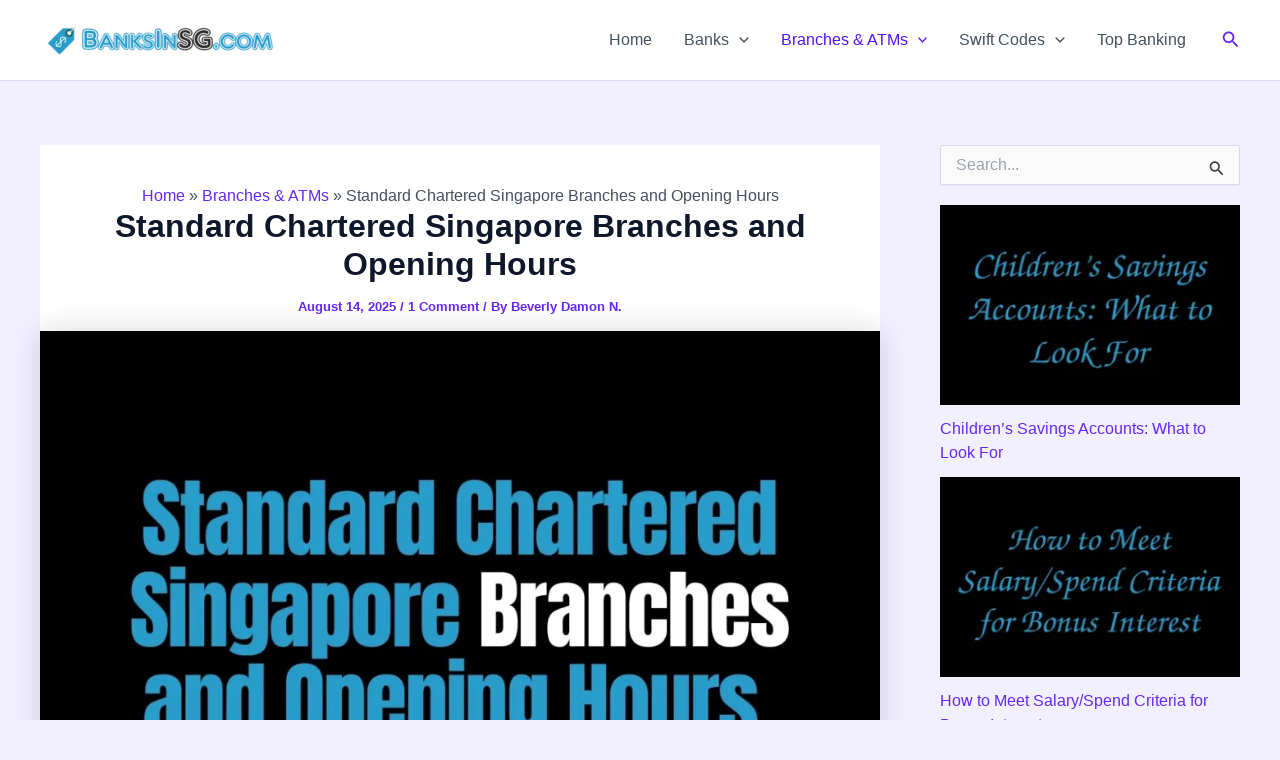

--- FILE ---
content_type: text/html; charset=UTF-8
request_url: https://banksinsg.com/branches/standard-chartered-singapore-branches-and-opening-hours/
body_size: 32560
content:
<!DOCTYPE html><html lang="en-US"><head><meta charset="UTF-8"><meta name="viewport" content="width=device-width, initial-scale=1"><link rel="profile" href="https://gmpg.org/xfn/11"><meta name='robots' content='index, follow, max-image-preview:large, max-snippet:-1, max-video-preview:-1' /><title>Standard Chartered Singapore Branches and Opening Hours</title><meta name="description" content="We have shared the Standard Chartered Singapore branch and opening hours at the end of this article. If you are willing to learn…" /><link rel="canonical" href="https://banksinsg.com/branches/standard-chartered-singapore-branches-and-opening-hours/" /><meta property="og:locale" content="en_US" /><meta property="og:type" content="article" /><meta property="og:title" content="Standard Chartered Singapore Branches and Opening Hours" /><meta property="og:description" content="We have shared the Standard Chartered Singapore branch and opening hours at the end of this article." /><meta property="og:url" content="https://banksinsg.com/branches/standard-chartered-singapore-branches-and-opening-hours/" /><meta property="og:site_name" content="BanksinSG.COM" /><meta property="article:publisher" content="https://www.facebook.com/Banks-of-Singapore-107201087610535/" /><meta property="article:published_time" content="2025-08-14T19:17:38+00:00" /><meta property="article:modified_time" content="2025-09-09T19:36:31+00:00" /><meta property="og:image" content="https://banksinsg.com/wp-content/uploads/2025/08/Standard-Chartered-Singapore-Branches-and-Opening-Hours.webp" /><meta property="og:image:width" content="1300" /><meta property="og:image:height" content="867" /><meta property="og:image:type" content="image/jpeg" /><meta name="author" content="Beverly Damon N." /><meta name="twitter:card" content="summary_large_image" /><meta name="twitter:creator" content="@https://x.com/damonmbeverly" /><meta name="twitter:label1" content="Written by" /><meta name="twitter:data1" content="Beverly Damon N." /><meta name="twitter:label2" content="Est. reading time" /><meta name="twitter:data2" content="5 minutes" /> <script type="application/ld+json" class="yoast-schema-graph">{"@context":"https://schema.org","@graph":[{"@type":"Article","@id":"https://banksinsg.com/branches/standard-chartered-singapore-branches-and-opening-hours/#article","isPartOf":{"@id":"https://banksinsg.com/branches/standard-chartered-singapore-branches-and-opening-hours/"},"author":{"name":"Beverly Damon N.","@id":"https://banksinsg.com/#/schema/person/418cddd20c745a31b3837561f276c407"},"headline":"Standard Chartered Singapore Branches and Opening Hours","datePublished":"2025-08-14T19:17:38+00:00","dateModified":"2025-09-09T19:36:31+00:00","mainEntityOfPage":{"@id":"https://banksinsg.com/branches/standard-chartered-singapore-branches-and-opening-hours/"},"wordCount":966,"commentCount":1,"publisher":{"@id":"https://banksinsg.com/#organization"},"image":{"@id":"https://banksinsg.com/branches/standard-chartered-singapore-branches-and-opening-hours/#primaryimage"},"thumbnailUrl":"https://banksinsg.com/wp-content/uploads/2025/08/Standard-Chartered-Singapore-Branches-and-Opening-Hours.webp","articleSection":["Branches &amp; ATMs"],"inLanguage":"en-US","potentialAction":[{"@type":"CommentAction","name":"Comment","target":["https://banksinsg.com/branches/standard-chartered-singapore-branches-and-opening-hours/#respond"]}]},{"@type":"WebPage","@id":"https://banksinsg.com/branches/standard-chartered-singapore-branches-and-opening-hours/","url":"https://banksinsg.com/branches/standard-chartered-singapore-branches-and-opening-hours/","name":"Standard Chartered Singapore Branches and Opening Hours","isPartOf":{"@id":"https://banksinsg.com/#website"},"primaryImageOfPage":{"@id":"https://banksinsg.com/branches/standard-chartered-singapore-branches-and-opening-hours/#primaryimage"},"image":{"@id":"https://banksinsg.com/branches/standard-chartered-singapore-branches-and-opening-hours/#primaryimage"},"thumbnailUrl":"https://banksinsg.com/wp-content/uploads/2025/08/Standard-Chartered-Singapore-Branches-and-Opening-Hours.webp","datePublished":"2025-08-14T19:17:38+00:00","dateModified":"2025-09-09T19:36:31+00:00","description":"We have shared the Standard Chartered Singapore branch and opening hours at the end of this article.","breadcrumb":{"@id":"https://banksinsg.com/branches/standard-chartered-singapore-branches-and-opening-hours/#breadcrumb"},"inLanguage":"en-US","potentialAction":[{"@type":"ReadAction","target":["https://banksinsg.com/branches/standard-chartered-singapore-branches-and-opening-hours/"]}]},{"@type":"ImageObject","inLanguage":"en-US","@id":"https://banksinsg.com/branches/standard-chartered-singapore-branches-and-opening-hours/#primaryimage","url":"https://banksinsg.com/wp-content/uploads/2025/08/Standard-Chartered-Singapore-Branches-and-Opening-Hours.webp","contentUrl":"https://banksinsg.com/wp-content/uploads/2025/08/Standard-Chartered-Singapore-Branches-and-Opening-Hours.webp","width":1300,"height":867,"caption":"Standard Chartered Singapore Branches and Opening Hours"},{"@type":"BreadcrumbList","@id":"https://banksinsg.com/branches/standard-chartered-singapore-branches-and-opening-hours/#breadcrumb","itemListElement":[{"@type":"ListItem","position":1,"name":"Home","item":"https://banksinsg.com/"},{"@type":"ListItem","position":2,"name":"Branches &amp; ATMs","item":"https://banksinsg.com/category/branches/"},{"@type":"ListItem","position":3,"name":"Standard Chartered Singapore Branches and Opening Hours"}]},{"@type":"WebSite","@id":"https://banksinsg.com/#website","url":"https://banksinsg.com/","name":"BanksinSG.COM","description":"Banks in Singapore","publisher":{"@id":"https://banksinsg.com/#organization"},"potentialAction":[{"@type":"SearchAction","target":{"@type":"EntryPoint","urlTemplate":"https://banksinsg.com/?s={search_term_string}"},"query-input":{"@type":"PropertyValueSpecification","valueRequired":true,"valueName":"search_term_string"}}],"inLanguage":"en-US"},{"@type":"Organization","@id":"https://banksinsg.com/#organization","name":"banksinsg.com","url":"https://banksinsg.com/","logo":{"@type":"ImageObject","inLanguage":"en-US","@id":"https://banksinsg.com/#/schema/logo/image/","url":"https://banksinsg.com/wp-content/uploads/2019/10/banksinsg-logo-1.webp","contentUrl":"https://banksinsg.com/wp-content/uploads/2019/10/banksinsg-logo-1.webp","width":600,"height":83,"caption":"banksinsg.com"},"image":{"@id":"https://banksinsg.com/#/schema/logo/image/"},"sameAs":["https://www.facebook.com/Banks-of-Singapore-107201087610535/"]},{"@type":"Person","@id":"https://banksinsg.com/#/schema/person/418cddd20c745a31b3837561f276c407","name":"Beverly Damon N.","description":"Damon N. Beverly is a Singapore-based writer and financial enthusiast who enjoys exploring how people and technology shape modern banking. Originally from California, he has lived in Singapore for several years, observing how innovation and trust drive the city’s dynamic financial landscape. He founded BanksinSG.com in 2022 to help others find reliable, easy-to-understand information about local and international banks operating in Singapore. Damon writes and edits the site’s content with a focus on clarity, accuracy, and everyday usefulness — keeping readers informed without unnecessary jargon. When he’s not writing, Damon spends time in cafés around the CBD, reading about fintech trends, or chatting with locals about how Singapore continues to evolve as one of the world’s leading banking hubs.","sameAs":["https://www.linkedin.com/in/damon-n-beverly/","https://x.com/https://x.com/damonmbeverly"],"url":"https://banksinsg.com/author/damon-n-beverly/"}]}</script> <link data-optimized="2" rel="stylesheet" href="https://banksinsg.com/wp-content/litespeed/css/aebb10a19e692c8a413826b5caa7b010.css?ver=167f0" /><!--[if IE]> <script src="https://banksinsg.com/wp-content/themes/astra/assets/js/minified/flexibility.min.js" id="astra-flexibility-js"></script> <script id="astra-flexibility-js-after">flexibility(document.documentElement);</script> <![endif]--><meta name="generator" content="webp-uploads 2.6.0"><link rel="pingback" href="https://banksinsg.com/xmlrpc.php"><link rel="icon" href="https://banksinsg.com/wp-content/uploads/2020/02/cropped-bank-32x32.png" sizes="32x32" /><link rel="icon" href="https://banksinsg.com/wp-content/uploads/2020/02/cropped-bank-192x192.png" sizes="192x192" /><link rel="apple-touch-icon" href="https://banksinsg.com/wp-content/uploads/2020/02/cropped-bank-180x180.png" /><meta name="msapplication-TileImage" content="https://banksinsg.com/wp-content/uploads/2020/02/cropped-bank-270x270.png" /><meta name='dmca-site-verification' content='SVl2ZG9NL3VneG5UblFZdEVVZnhaUT090' /> <script type="application/ld+json">{
      "@context": "https://schema.org",
      "@type": "Organization",
      "url": "https://banksinsg.com/",
      "logo": "https://banksinsg.com/wp-content/uploads/2020/02/bank.png"
    }</script> <meta name="author" content="BanksinSG Editorial Team"><meta name="publisher" content="BanksinSG Media Group"></head><body itemtype='https://schema.org/Blog' itemscope='itemscope' class="wp-singular post-template-default single single-post postid-190 single-format-standard wp-custom-logo wp-theme-astra ast-desktop ast-separate-container ast-right-sidebar astra-4.11.8 ast-blog-single-style-1 ast-single-post ast-inherit-site-logo-transparent ast-hfb-header ast-normal-title-enabled"><a
class="skip-link screen-reader-text"
href="#content"
title="Skip to content">
Skip to content</a><div
class="hfeed site" id="page"><header
class="site-header header-main-layout-1 ast-primary-menu-enabled ast-hide-custom-menu-mobile ast-builder-menu-toggle-icon ast-mobile-header-inline" id="masthead" itemtype="https://schema.org/WPHeader" itemscope="itemscope" itemid="#masthead"		><div id="ast-desktop-header" data-toggle-type="dropdown"><div class="ast-main-header-wrap main-header-bar-wrap "><div class="ast-primary-header-bar ast-primary-header main-header-bar site-header-focus-item" data-section="section-primary-header-builder"><div class="site-primary-header-wrap ast-builder-grid-row-container site-header-focus-item ast-container" data-section="section-primary-header-builder"><div class="ast-builder-grid-row ast-builder-grid-row-has-sides ast-builder-grid-row-no-center"><div class="site-header-primary-section-left site-header-section ast-flex site-header-section-left"><div class="ast-builder-layout-element ast-flex site-header-focus-item" data-section="title_tagline"><div
class="site-branding ast-site-identity" itemtype="https://schema.org/Organization" itemscope="itemscope"				>
<span class="site-logo-img"><a href="https://banksinsg.com/" class="custom-logo-link" rel="home"><img data-lazyloaded="1" src="[data-uri]" width="262" height="36" data-src="https://banksinsg.com/wp-content/uploads/2019/10/banksinsg-logo-1-262x36.webp" class="custom-logo" alt="banksinsg logo" decoding="async" data-srcset="https://banksinsg.com/wp-content/uploads/2019/10/banksinsg-logo-1-262x36.webp 262w, https://banksinsg.com/wp-content/uploads/2019/10/banksinsg-logo-1-367x51.webp 367w, https://banksinsg.com/wp-content/uploads/2019/10/banksinsg-logo-1.webp 600w" data-sizes="(max-width: 262px) 100vw, 262px" /></a></span></div></div></div><div class="site-header-primary-section-right site-header-section ast-flex ast-grid-right-section"><div class="ast-builder-menu-1 ast-builder-menu ast-flex ast-builder-menu-1-focus-item ast-builder-layout-element site-header-focus-item" data-section="section-hb-menu-1"><div class="ast-main-header-bar-alignment"><div class="main-header-bar-navigation"><nav class="site-navigation ast-flex-grow-1 navigation-accessibility site-header-focus-item" id="primary-site-navigation-desktop" aria-label="Primary Site Navigation" itemtype="https://schema.org/SiteNavigationElement" itemscope="itemscope"><div class="main-navigation ast-inline-flex"><ul id="ast-hf-menu-1" class="main-header-menu ast-menu-shadow ast-nav-menu ast-flex  submenu-with-border stack-on-mobile"><li id="menu-item-1038" class="menu-item menu-item-type-custom menu-item-object-custom menu-item-home menu-item-1038"><a href="https://banksinsg.com/" class="menu-link">Home</a></li><li id="menu-item-995" class="menu-item menu-item-type-custom menu-item-object-custom menu-item-has-children menu-item-995"><a aria-expanded="false" href="#" class="menu-link">Banks<span role="application" class="dropdown-menu-toggle ast-header-navigation-arrow" tabindex="0" aria-expanded="false" aria-label="Menu Toggle" aria-haspopup="true"><span class="ast-icon icon-arrow"><svg class="ast-arrow-svg" xmlns="http://www.w3.org/2000/svg" xmlns:xlink="http://www.w3.org/1999/xlink" version="1.1" x="0px" y="0px" width="26px" height="16.043px" viewBox="57 35.171 26 16.043" enable-background="new 57 35.171 26 16.043" xml:space="preserve">
<path d="M57.5,38.193l12.5,12.5l12.5-12.5l-2.5-2.5l-10,10l-10-10L57.5,38.193z" />
</svg></span></span></a><button class="ast-menu-toggle" aria-expanded="false"><span class="screen-reader-text">Menu Toggle</span><span class="ast-icon icon-arrow"><svg class="ast-arrow-svg" xmlns="http://www.w3.org/2000/svg" xmlns:xlink="http://www.w3.org/1999/xlink" version="1.1" x="0px" y="0px" width="26px" height="16.043px" viewBox="57 35.171 26 16.043" enable-background="new 57 35.171 26 16.043" xml:space="preserve">
<path d="M57.5,38.193l12.5,12.5l12.5-12.5l-2.5-2.5l-10,10l-10-10L57.5,38.193z" />
</svg></span></button><ul class="sub-menu"><li id="menu-item-998" class="menu-item menu-item-type-custom menu-item-object-custom menu-item-998"><a href="https://banksinsg.com/banks/uob-bank-singapore/" class="menu-link"><span class="ast-icon icon-arrow"><svg class="ast-arrow-svg" xmlns="http://www.w3.org/2000/svg" xmlns:xlink="http://www.w3.org/1999/xlink" version="1.1" x="0px" y="0px" width="26px" height="16.043px" viewBox="57 35.171 26 16.043" enable-background="new 57 35.171 26 16.043" xml:space="preserve">
<path d="M57.5,38.193l12.5,12.5l12.5-12.5l-2.5-2.5l-10,10l-10-10L57.5,38.193z" />
</svg></span>UOB Bank Singapore</a></li><li id="menu-item-999" class="menu-item menu-item-type-custom menu-item-object-custom menu-item-999"><a href="https://banksinsg.com/banks/dbs-bank-singapore/" class="menu-link"><span class="ast-icon icon-arrow"><svg class="ast-arrow-svg" xmlns="http://www.w3.org/2000/svg" xmlns:xlink="http://www.w3.org/1999/xlink" version="1.1" x="0px" y="0px" width="26px" height="16.043px" viewBox="57 35.171 26 16.043" enable-background="new 57 35.171 26 16.043" xml:space="preserve">
<path d="M57.5,38.193l12.5,12.5l12.5-12.5l-2.5-2.5l-10,10l-10-10L57.5,38.193z" />
</svg></span>DBS Bank Singapore</a></li><li id="menu-item-1000" class="menu-item menu-item-type-custom menu-item-object-custom menu-item-1000"><a href="https://banksinsg.com/banks/citibank-singapore/" class="menu-link"><span class="ast-icon icon-arrow"><svg class="ast-arrow-svg" xmlns="http://www.w3.org/2000/svg" xmlns:xlink="http://www.w3.org/1999/xlink" version="1.1" x="0px" y="0px" width="26px" height="16.043px" viewBox="57 35.171 26 16.043" enable-background="new 57 35.171 26 16.043" xml:space="preserve">
<path d="M57.5,38.193l12.5,12.5l12.5-12.5l-2.5-2.5l-10,10l-10-10L57.5,38.193z" />
</svg></span>Citibank Singapore</a></li><li id="menu-item-1002" class="menu-item menu-item-type-custom menu-item-object-custom menu-item-1002"><a href="https://banksinsg.com/banks/ocbc-bank-singapore/" class="menu-link"><span class="ast-icon icon-arrow"><svg class="ast-arrow-svg" xmlns="http://www.w3.org/2000/svg" xmlns:xlink="http://www.w3.org/1999/xlink" version="1.1" x="0px" y="0px" width="26px" height="16.043px" viewBox="57 35.171 26 16.043" enable-background="new 57 35.171 26 16.043" xml:space="preserve">
<path d="M57.5,38.193l12.5,12.5l12.5-12.5l-2.5-2.5l-10,10l-10-10L57.5,38.193z" />
</svg></span>OCBC Bank Singapore</a></li><li id="menu-item-1001" class="menu-item menu-item-type-custom menu-item-object-custom menu-item-1001"><a href="https://banksinsg.com/banks/hsbc-singapore/" class="menu-link"><span class="ast-icon icon-arrow"><svg class="ast-arrow-svg" xmlns="http://www.w3.org/2000/svg" xmlns:xlink="http://www.w3.org/1999/xlink" version="1.1" x="0px" y="0px" width="26px" height="16.043px" viewBox="57 35.171 26 16.043" enable-background="new 57 35.171 26 16.043" xml:space="preserve">
<path d="M57.5,38.193l12.5,12.5l12.5-12.5l-2.5-2.5l-10,10l-10-10L57.5,38.193z" />
</svg></span>HSBC Singapore</a></li><li id="menu-item-1004" class="menu-item menu-item-type-custom menu-item-object-custom menu-item-1004"><a href="https://banksinsg.com/banks/maybank-singapore/" class="menu-link"><span class="ast-icon icon-arrow"><svg class="ast-arrow-svg" xmlns="http://www.w3.org/2000/svg" xmlns:xlink="http://www.w3.org/1999/xlink" version="1.1" x="0px" y="0px" width="26px" height="16.043px" viewBox="57 35.171 26 16.043" enable-background="new 57 35.171 26 16.043" xml:space="preserve">
<path d="M57.5,38.193l12.5,12.5l12.5-12.5l-2.5-2.5l-10,10l-10-10L57.5,38.193z" />
</svg></span>Maybank Singapore</a></li><li id="menu-item-1003" class="menu-item menu-item-type-custom menu-item-object-custom menu-item-1003"><a href="https://banksinsg.com/banks/standard-chartered-singapore/" class="menu-link"><span class="ast-icon icon-arrow"><svg class="ast-arrow-svg" xmlns="http://www.w3.org/2000/svg" xmlns:xlink="http://www.w3.org/1999/xlink" version="1.1" x="0px" y="0px" width="26px" height="16.043px" viewBox="57 35.171 26 16.043" enable-background="new 57 35.171 26 16.043" xml:space="preserve">
<path d="M57.5,38.193l12.5,12.5l12.5-12.5l-2.5-2.5l-10,10l-10-10L57.5,38.193z" />
</svg></span>Standard Chartered Singapore</a></li><li id="menu-item-1006" class="menu-item menu-item-type-custom menu-item-object-custom menu-item-1006"><a href="https://banksinsg.com/banks/icici-bank-singapore/" class="menu-link"><span class="ast-icon icon-arrow"><svg class="ast-arrow-svg" xmlns="http://www.w3.org/2000/svg" xmlns:xlink="http://www.w3.org/1999/xlink" version="1.1" x="0px" y="0px" width="26px" height="16.043px" viewBox="57 35.171 26 16.043" enable-background="new 57 35.171 26 16.043" xml:space="preserve">
<path d="M57.5,38.193l12.5,12.5l12.5-12.5l-2.5-2.5l-10,10l-10-10L57.5,38.193z" />
</svg></span>ICICI Bank Singapore</a></li><li id="menu-item-1037" class="menu-item menu-item-type-custom menu-item-object-custom menu-item-1037"><a href="https://banksinsg.com/banks/sbi-singapore/" class="menu-link"><span class="ast-icon icon-arrow"><svg class="ast-arrow-svg" xmlns="http://www.w3.org/2000/svg" xmlns:xlink="http://www.w3.org/1999/xlink" version="1.1" x="0px" y="0px" width="26px" height="16.043px" viewBox="57 35.171 26 16.043" enable-background="new 57 35.171 26 16.043" xml:space="preserve">
<path d="M57.5,38.193l12.5,12.5l12.5-12.5l-2.5-2.5l-10,10l-10-10L57.5,38.193z" />
</svg></span>SBI Singapore</a></li><li id="menu-item-1005" class="menu-item menu-item-type-custom menu-item-object-custom menu-item-1005"><a href="https://banksinsg.com/banks/bangkok-bank-singapore/" class="menu-link"><span class="ast-icon icon-arrow"><svg class="ast-arrow-svg" xmlns="http://www.w3.org/2000/svg" xmlns:xlink="http://www.w3.org/1999/xlink" version="1.1" x="0px" y="0px" width="26px" height="16.043px" viewBox="57 35.171 26 16.043" enable-background="new 57 35.171 26 16.043" xml:space="preserve">
<path d="M57.5,38.193l12.5,12.5l12.5-12.5l-2.5-2.5l-10,10l-10-10L57.5,38.193z" />
</svg></span>Bangkok Bank Singapore</a></li><li id="menu-item-1008" class="menu-item menu-item-type-custom menu-item-object-custom menu-item-1008"><a href="https://banksinsg.com/banks/cimb-bank-singapore/" class="menu-link"><span class="ast-icon icon-arrow"><svg class="ast-arrow-svg" xmlns="http://www.w3.org/2000/svg" xmlns:xlink="http://www.w3.org/1999/xlink" version="1.1" x="0px" y="0px" width="26px" height="16.043px" viewBox="57 35.171 26 16.043" enable-background="new 57 35.171 26 16.043" xml:space="preserve">
<path d="M57.5,38.193l12.5,12.5l12.5-12.5l-2.5-2.5l-10,10l-10-10L57.5,38.193z" />
</svg></span>CIMB Bank Singapore</a></li><li id="menu-item-1007" class="menu-item menu-item-type-custom menu-item-object-custom menu-item-1007"><a href="https://banksinsg.com/banks/indian-overseas-bank-singapore/" class="menu-link"><span class="ast-icon icon-arrow"><svg class="ast-arrow-svg" xmlns="http://www.w3.org/2000/svg" xmlns:xlink="http://www.w3.org/1999/xlink" version="1.1" x="0px" y="0px" width="26px" height="16.043px" viewBox="57 35.171 26 16.043" enable-background="new 57 35.171 26 16.043" xml:space="preserve">
<path d="M57.5,38.193l12.5,12.5l12.5-12.5l-2.5-2.5l-10,10l-10-10L57.5,38.193z" />
</svg></span>Indian Overseas Bank Singapore</a></li></ul></li><li id="menu-item-996" class="menu-item menu-item-type-custom menu-item-object-custom current-menu-ancestor current-menu-parent menu-item-has-children menu-item-996"><a aria-expanded="false" href="#" class="menu-link">Branches &#038; ATMs<span role="application" class="dropdown-menu-toggle ast-header-navigation-arrow" tabindex="0" aria-expanded="false" aria-label="Menu Toggle" aria-haspopup="true"><span class="ast-icon icon-arrow"><svg class="ast-arrow-svg" xmlns="http://www.w3.org/2000/svg" xmlns:xlink="http://www.w3.org/1999/xlink" version="1.1" x="0px" y="0px" width="26px" height="16.043px" viewBox="57 35.171 26 16.043" enable-background="new 57 35.171 26 16.043" xml:space="preserve">
<path d="M57.5,38.193l12.5,12.5l12.5-12.5l-2.5-2.5l-10,10l-10-10L57.5,38.193z" />
</svg></span></span></a><button class="ast-menu-toggle" aria-expanded="false"><span class="screen-reader-text">Menu Toggle</span><span class="ast-icon icon-arrow"><svg class="ast-arrow-svg" xmlns="http://www.w3.org/2000/svg" xmlns:xlink="http://www.w3.org/1999/xlink" version="1.1" x="0px" y="0px" width="26px" height="16.043px" viewBox="57 35.171 26 16.043" enable-background="new 57 35.171 26 16.043" xml:space="preserve">
<path d="M57.5,38.193l12.5,12.5l12.5-12.5l-2.5-2.5l-10,10l-10-10L57.5,38.193z" />
</svg></span></button><ul class="sub-menu"><li id="menu-item-1009" class="menu-item menu-item-type-custom menu-item-object-custom menu-item-1009"><a href="https://banksinsg.com/branches/uob-bank-singapore-branches/" class="menu-link"><span class="ast-icon icon-arrow"><svg class="ast-arrow-svg" xmlns="http://www.w3.org/2000/svg" xmlns:xlink="http://www.w3.org/1999/xlink" version="1.1" x="0px" y="0px" width="26px" height="16.043px" viewBox="57 35.171 26 16.043" enable-background="new 57 35.171 26 16.043" xml:space="preserve">
<path d="M57.5,38.193l12.5,12.5l12.5-12.5l-2.5-2.5l-10,10l-10-10L57.5,38.193z" />
</svg></span>UOB Bank Singapore Branches and Opening Hours</a></li><li id="menu-item-1010" class="menu-item menu-item-type-custom menu-item-object-custom menu-item-1010"><a href="https://banksinsg.com/branches/dbs-bank-singapore-branches-and-opening-hours/" class="menu-link"><span class="ast-icon icon-arrow"><svg class="ast-arrow-svg" xmlns="http://www.w3.org/2000/svg" xmlns:xlink="http://www.w3.org/1999/xlink" version="1.1" x="0px" y="0px" width="26px" height="16.043px" viewBox="57 35.171 26 16.043" enable-background="new 57 35.171 26 16.043" xml:space="preserve">
<path d="M57.5,38.193l12.5,12.5l12.5-12.5l-2.5-2.5l-10,10l-10-10L57.5,38.193z" />
</svg></span>DBS Bank Singapore Branches and Opening Hours</a></li><li id="menu-item-1011" class="menu-item menu-item-type-custom menu-item-object-custom menu-item-1011"><a href="https://banksinsg.com/branches/citibank-singapore-branches/" class="menu-link"><span class="ast-icon icon-arrow"><svg class="ast-arrow-svg" xmlns="http://www.w3.org/2000/svg" xmlns:xlink="http://www.w3.org/1999/xlink" version="1.1" x="0px" y="0px" width="26px" height="16.043px" viewBox="57 35.171 26 16.043" enable-background="new 57 35.171 26 16.043" xml:space="preserve">
<path d="M57.5,38.193l12.5,12.5l12.5-12.5l-2.5-2.5l-10,10l-10-10L57.5,38.193z" />
</svg></span>Citibank Singapore Branches and Opening Hours</a></li><li id="menu-item-1012" class="menu-item menu-item-type-custom menu-item-object-custom menu-item-1012"><a href="https://banksinsg.com/branches/hsbc-singapore-branches/" class="menu-link"><span class="ast-icon icon-arrow"><svg class="ast-arrow-svg" xmlns="http://www.w3.org/2000/svg" xmlns:xlink="http://www.w3.org/1999/xlink" version="1.1" x="0px" y="0px" width="26px" height="16.043px" viewBox="57 35.171 26 16.043" enable-background="new 57 35.171 26 16.043" xml:space="preserve">
<path d="M57.5,38.193l12.5,12.5l12.5-12.5l-2.5-2.5l-10,10l-10-10L57.5,38.193z" />
</svg></span>HSBC Singapore Branches and Opening Hours</a></li><li id="menu-item-1013" class="menu-item menu-item-type-custom menu-item-object-custom menu-item-1013"><a href="https://banksinsg.com/branches/ocbc-bank-singapore-branches/" class="menu-link"><span class="ast-icon icon-arrow"><svg class="ast-arrow-svg" xmlns="http://www.w3.org/2000/svg" xmlns:xlink="http://www.w3.org/1999/xlink" version="1.1" x="0px" y="0px" width="26px" height="16.043px" viewBox="57 35.171 26 16.043" enable-background="new 57 35.171 26 16.043" xml:space="preserve">
<path d="M57.5,38.193l12.5,12.5l12.5-12.5l-2.5-2.5l-10,10l-10-10L57.5,38.193z" />
</svg></span>OCBC Bank Singapore Branches and Opening Hours</a></li><li id="menu-item-1014" class="menu-item menu-item-type-custom menu-item-object-custom current-menu-item menu-item-1014"><a href="https://banksinsg.com/branches/standard-chartered-singapore-branches-and-opening-hours/" aria-current="page" class="menu-link"><span class="ast-icon icon-arrow"><svg class="ast-arrow-svg" xmlns="http://www.w3.org/2000/svg" xmlns:xlink="http://www.w3.org/1999/xlink" version="1.1" x="0px" y="0px" width="26px" height="16.043px" viewBox="57 35.171 26 16.043" enable-background="new 57 35.171 26 16.043" xml:space="preserve">
<path d="M57.5,38.193l12.5,12.5l12.5-12.5l-2.5-2.5l-10,10l-10-10L57.5,38.193z" />
</svg></span>Standard Chartered Singapore Branches and Opening Hours</a></li><li id="menu-item-1015" class="menu-item menu-item-type-custom menu-item-object-custom menu-item-1015"><a href="https://banksinsg.com/branches/maybank-singapore-branches/" class="menu-link"><span class="ast-icon icon-arrow"><svg class="ast-arrow-svg" xmlns="http://www.w3.org/2000/svg" xmlns:xlink="http://www.w3.org/1999/xlink" version="1.1" x="0px" y="0px" width="26px" height="16.043px" viewBox="57 35.171 26 16.043" enable-background="new 57 35.171 26 16.043" xml:space="preserve">
<path d="M57.5,38.193l12.5,12.5l12.5-12.5l-2.5-2.5l-10,10l-10-10L57.5,38.193z" />
</svg></span>Maybank Singapore Branches and Opening Hours</a></li><li id="menu-item-1016" class="menu-item menu-item-type-custom menu-item-object-custom menu-item-1016"><a href="https://banksinsg.com/branches/bangkok-bank-singapore-branches/" class="menu-link"><span class="ast-icon icon-arrow"><svg class="ast-arrow-svg" xmlns="http://www.w3.org/2000/svg" xmlns:xlink="http://www.w3.org/1999/xlink" version="1.1" x="0px" y="0px" width="26px" height="16.043px" viewBox="57 35.171 26 16.043" enable-background="new 57 35.171 26 16.043" xml:space="preserve">
<path d="M57.5,38.193l12.5,12.5l12.5-12.5l-2.5-2.5l-10,10l-10-10L57.5,38.193z" />
</svg></span>Bangkok Bank Singapore Branches and Opening Hours</a></li><li id="menu-item-1017" class="menu-item menu-item-type-custom menu-item-object-custom menu-item-1017"><a href="https://banksinsg.com/branches/icici-bank-singapore-branches/" class="menu-link"><span class="ast-icon icon-arrow"><svg class="ast-arrow-svg" xmlns="http://www.w3.org/2000/svg" xmlns:xlink="http://www.w3.org/1999/xlink" version="1.1" x="0px" y="0px" width="26px" height="16.043px" viewBox="57 35.171 26 16.043" enable-background="new 57 35.171 26 16.043" xml:space="preserve">
<path d="M57.5,38.193l12.5,12.5l12.5-12.5l-2.5-2.5l-10,10l-10-10L57.5,38.193z" />
</svg></span>ICICI Bank Singapore Branches</a></li><li id="menu-item-1018" class="menu-item menu-item-type-custom menu-item-object-custom menu-item-1018"><a href="https://banksinsg.com/branches/indian-overseas-bank-singapore-branches/" class="menu-link"><span class="ast-icon icon-arrow"><svg class="ast-arrow-svg" xmlns="http://www.w3.org/2000/svg" xmlns:xlink="http://www.w3.org/1999/xlink" version="1.1" x="0px" y="0px" width="26px" height="16.043px" viewBox="57 35.171 26 16.043" enable-background="new 57 35.171 26 16.043" xml:space="preserve">
<path d="M57.5,38.193l12.5,12.5l12.5-12.5l-2.5-2.5l-10,10l-10-10L57.5,38.193z" />
</svg></span>Indian Overseas Bank Singapore Branches</a></li><li id="menu-item-1019" class="menu-item menu-item-type-custom menu-item-object-custom menu-item-1019"><a href="https://banksinsg.com/branches/cimb-bank-singapore-branches/" class="menu-link"><span class="ast-icon icon-arrow"><svg class="ast-arrow-svg" xmlns="http://www.w3.org/2000/svg" xmlns:xlink="http://www.w3.org/1999/xlink" version="1.1" x="0px" y="0px" width="26px" height="16.043px" viewBox="57 35.171 26 16.043" enable-background="new 57 35.171 26 16.043" xml:space="preserve">
<path d="M57.5,38.193l12.5,12.5l12.5-12.5l-2.5-2.5l-10,10l-10-10L57.5,38.193z" />
</svg></span>CIMB Bank Singapore Branches</a></li><li id="menu-item-1035" class="menu-item menu-item-type-custom menu-item-object-custom menu-item-1035"><a href="https://banksinsg.com/branches/sbi-singapore-branches-and-atms/" class="menu-link"><span class="ast-icon icon-arrow"><svg class="ast-arrow-svg" xmlns="http://www.w3.org/2000/svg" xmlns:xlink="http://www.w3.org/1999/xlink" version="1.1" x="0px" y="0px" width="26px" height="16.043px" viewBox="57 35.171 26 16.043" enable-background="new 57 35.171 26 16.043" xml:space="preserve">
<path d="M57.5,38.193l12.5,12.5l12.5-12.5l-2.5-2.5l-10,10l-10-10L57.5,38.193z" />
</svg></span>SBI Singapore Branches and ATMs</a></li></ul></li><li id="menu-item-997" class="menu-item menu-item-type-custom menu-item-object-custom menu-item-has-children menu-item-997"><a aria-expanded="false" href="#" class="menu-link">Swift Codes<span role="application" class="dropdown-menu-toggle ast-header-navigation-arrow" tabindex="0" aria-expanded="false" aria-label="Menu Toggle" aria-haspopup="true"><span class="ast-icon icon-arrow"><svg class="ast-arrow-svg" xmlns="http://www.w3.org/2000/svg" xmlns:xlink="http://www.w3.org/1999/xlink" version="1.1" x="0px" y="0px" width="26px" height="16.043px" viewBox="57 35.171 26 16.043" enable-background="new 57 35.171 26 16.043" xml:space="preserve">
<path d="M57.5,38.193l12.5,12.5l12.5-12.5l-2.5-2.5l-10,10l-10-10L57.5,38.193z" />
</svg></span></span></a><button class="ast-menu-toggle" aria-expanded="false"><span class="screen-reader-text">Menu Toggle</span><span class="ast-icon icon-arrow"><svg class="ast-arrow-svg" xmlns="http://www.w3.org/2000/svg" xmlns:xlink="http://www.w3.org/1999/xlink" version="1.1" x="0px" y="0px" width="26px" height="16.043px" viewBox="57 35.171 26 16.043" enable-background="new 57 35.171 26 16.043" xml:space="preserve">
<path d="M57.5,38.193l12.5,12.5l12.5-12.5l-2.5-2.5l-10,10l-10-10L57.5,38.193z" />
</svg></span></button><ul class="sub-menu"><li id="menu-item-1020" class="menu-item menu-item-type-custom menu-item-object-custom menu-item-1020"><a href="https://banksinsg.com/codes/uob-bank-singapore-swift-code/" class="menu-link"><span class="ast-icon icon-arrow"><svg class="ast-arrow-svg" xmlns="http://www.w3.org/2000/svg" xmlns:xlink="http://www.w3.org/1999/xlink" version="1.1" x="0px" y="0px" width="26px" height="16.043px" viewBox="57 35.171 26 16.043" enable-background="new 57 35.171 26 16.043" xml:space="preserve">
<path d="M57.5,38.193l12.5,12.5l12.5-12.5l-2.5-2.5l-10,10l-10-10L57.5,38.193z" />
</svg></span>UOB Bank Singapore Swift Code</a></li><li id="menu-item-1021" class="menu-item menu-item-type-custom menu-item-object-custom menu-item-1021"><a href="https://banksinsg.com/codes/dbs-bank-singapore-swift-code/" class="menu-link"><span class="ast-icon icon-arrow"><svg class="ast-arrow-svg" xmlns="http://www.w3.org/2000/svg" xmlns:xlink="http://www.w3.org/1999/xlink" version="1.1" x="0px" y="0px" width="26px" height="16.043px" viewBox="57 35.171 26 16.043" enable-background="new 57 35.171 26 16.043" xml:space="preserve">
<path d="M57.5,38.193l12.5,12.5l12.5-12.5l-2.5-2.5l-10,10l-10-10L57.5,38.193z" />
</svg></span>DBS Bank Singapore Swift Code</a></li><li id="menu-item-1022" class="menu-item menu-item-type-custom menu-item-object-custom menu-item-1022"><a href="https://banksinsg.com/codes/citibank-singapore-swift-code/" class="menu-link"><span class="ast-icon icon-arrow"><svg class="ast-arrow-svg" xmlns="http://www.w3.org/2000/svg" xmlns:xlink="http://www.w3.org/1999/xlink" version="1.1" x="0px" y="0px" width="26px" height="16.043px" viewBox="57 35.171 26 16.043" enable-background="new 57 35.171 26 16.043" xml:space="preserve">
<path d="M57.5,38.193l12.5,12.5l12.5-12.5l-2.5-2.5l-10,10l-10-10L57.5,38.193z" />
</svg></span>Citibank Singapore Swift Code</a></li><li id="menu-item-1023" class="menu-item menu-item-type-custom menu-item-object-custom menu-item-1023"><a href="https://banksinsg.com/codes/hsbc-singapore-swift-code/" class="menu-link"><span class="ast-icon icon-arrow"><svg class="ast-arrow-svg" xmlns="http://www.w3.org/2000/svg" xmlns:xlink="http://www.w3.org/1999/xlink" version="1.1" x="0px" y="0px" width="26px" height="16.043px" viewBox="57 35.171 26 16.043" enable-background="new 57 35.171 26 16.043" xml:space="preserve">
<path d="M57.5,38.193l12.5,12.5l12.5-12.5l-2.5-2.5l-10,10l-10-10L57.5,38.193z" />
</svg></span>HSBC Singapore Swift Code</a></li><li id="menu-item-1024" class="menu-item menu-item-type-custom menu-item-object-custom menu-item-1024"><a href="https://banksinsg.com/codes/ocbc-bank-singapore-swift-code/" class="menu-link"><span class="ast-icon icon-arrow"><svg class="ast-arrow-svg" xmlns="http://www.w3.org/2000/svg" xmlns:xlink="http://www.w3.org/1999/xlink" version="1.1" x="0px" y="0px" width="26px" height="16.043px" viewBox="57 35.171 26 16.043" enable-background="new 57 35.171 26 16.043" xml:space="preserve">
<path d="M57.5,38.193l12.5,12.5l12.5-12.5l-2.5-2.5l-10,10l-10-10L57.5,38.193z" />
</svg></span>OCBC Bank Singapore Swift Code</a></li><li id="menu-item-1025" class="menu-item menu-item-type-custom menu-item-object-custom menu-item-1025"><a href="https://banksinsg.com/codes/standard-chartered-singapore-swift-code/" class="menu-link"><span class="ast-icon icon-arrow"><svg class="ast-arrow-svg" xmlns="http://www.w3.org/2000/svg" xmlns:xlink="http://www.w3.org/1999/xlink" version="1.1" x="0px" y="0px" width="26px" height="16.043px" viewBox="57 35.171 26 16.043" enable-background="new 57 35.171 26 16.043" xml:space="preserve">
<path d="M57.5,38.193l12.5,12.5l12.5-12.5l-2.5-2.5l-10,10l-10-10L57.5,38.193z" />
</svg></span>Standard Chartered Singapore Swift Code</a></li><li id="menu-item-1026" class="menu-item menu-item-type-custom menu-item-object-custom menu-item-1026"><a href="https://banksinsg.com/codes/maybank-singapore-swift-code/" class="menu-link"><span class="ast-icon icon-arrow"><svg class="ast-arrow-svg" xmlns="http://www.w3.org/2000/svg" xmlns:xlink="http://www.w3.org/1999/xlink" version="1.1" x="0px" y="0px" width="26px" height="16.043px" viewBox="57 35.171 26 16.043" enable-background="new 57 35.171 26 16.043" xml:space="preserve">
<path d="M57.5,38.193l12.5,12.5l12.5-12.5l-2.5-2.5l-10,10l-10-10L57.5,38.193z" />
</svg></span>Maybank Singapore Swift Code</a></li><li id="menu-item-1027" class="menu-item menu-item-type-custom menu-item-object-custom menu-item-1027"><a href="https://banksinsg.com/codes/bangkok-bank-singapore-swift-code/" class="menu-link"><span class="ast-icon icon-arrow"><svg class="ast-arrow-svg" xmlns="http://www.w3.org/2000/svg" xmlns:xlink="http://www.w3.org/1999/xlink" version="1.1" x="0px" y="0px" width="26px" height="16.043px" viewBox="57 35.171 26 16.043" enable-background="new 57 35.171 26 16.043" xml:space="preserve">
<path d="M57.5,38.193l12.5,12.5l12.5-12.5l-2.5-2.5l-10,10l-10-10L57.5,38.193z" />
</svg></span>Bangkok Bank Singapore Swift Code</a></li><li id="menu-item-1028" class="menu-item menu-item-type-custom menu-item-object-custom menu-item-1028"><a href="https://banksinsg.com/codes/icici-bank-singapore-swift-code/" class="menu-link"><span class="ast-icon icon-arrow"><svg class="ast-arrow-svg" xmlns="http://www.w3.org/2000/svg" xmlns:xlink="http://www.w3.org/1999/xlink" version="1.1" x="0px" y="0px" width="26px" height="16.043px" viewBox="57 35.171 26 16.043" enable-background="new 57 35.171 26 16.043" xml:space="preserve">
<path d="M57.5,38.193l12.5,12.5l12.5-12.5l-2.5-2.5l-10,10l-10-10L57.5,38.193z" />
</svg></span>ICICI Bank Singapore Swift Code</a></li><li id="menu-item-1029" class="menu-item menu-item-type-custom menu-item-object-custom menu-item-1029"><a href="https://banksinsg.com/codes/indian-overseas-bank-singapore-swift-code/" class="menu-link"><span class="ast-icon icon-arrow"><svg class="ast-arrow-svg" xmlns="http://www.w3.org/2000/svg" xmlns:xlink="http://www.w3.org/1999/xlink" version="1.1" x="0px" y="0px" width="26px" height="16.043px" viewBox="57 35.171 26 16.043" enable-background="new 57 35.171 26 16.043" xml:space="preserve">
<path d="M57.5,38.193l12.5,12.5l12.5-12.5l-2.5-2.5l-10,10l-10-10L57.5,38.193z" />
</svg></span>Indian Overseas Bank Singapore Swift Code</a></li><li id="menu-item-1030" class="menu-item menu-item-type-custom menu-item-object-custom menu-item-1030"><a href="https://banksinsg.com/codes/cimb-bank-singapore-swift-code/" class="menu-link"><span class="ast-icon icon-arrow"><svg class="ast-arrow-svg" xmlns="http://www.w3.org/2000/svg" xmlns:xlink="http://www.w3.org/1999/xlink" version="1.1" x="0px" y="0px" width="26px" height="16.043px" viewBox="57 35.171 26 16.043" enable-background="new 57 35.171 26 16.043" xml:space="preserve">
<path d="M57.5,38.193l12.5,12.5l12.5-12.5l-2.5-2.5l-10,10l-10-10L57.5,38.193z" />
</svg></span>CIMB Bank Singapore Swift Code</a></li><li id="menu-item-1036" class="menu-item menu-item-type-custom menu-item-object-custom menu-item-1036"><a href="https://banksinsg.com/codes/sbi-singapore-swift-codes/" class="menu-link"><span class="ast-icon icon-arrow"><svg class="ast-arrow-svg" xmlns="http://www.w3.org/2000/svg" xmlns:xlink="http://www.w3.org/1999/xlink" version="1.1" x="0px" y="0px" width="26px" height="16.043px" viewBox="57 35.171 26 16.043" enable-background="new 57 35.171 26 16.043" xml:space="preserve">
<path d="M57.5,38.193l12.5,12.5l12.5-12.5l-2.5-2.5l-10,10l-10-10L57.5,38.193z" />
</svg></span>SBI Singapore Swift Codes</a></li></ul></li><li id="menu-item-1047" class="menu-item menu-item-type-custom menu-item-object-custom menu-item-1047"><a href="https://banksinsg.com/blog/list-of-top-banking-corporate-companies-in-singapore/" class="menu-link">Top Banking</a></li></ul></div></nav></div></div></div><div class="ast-builder-layout-element ast-flex site-header-focus-item ast-header-search" data-section="section-header-search"><div class="ast-search-menu-icon slide-search" ><form role="search" method="get" class="search-form" action="https://banksinsg.com/">
<label for="search-field">
<span class="screen-reader-text">Search for:</span>
<input type="search" id="search-field" class="search-field"   placeholder="Search..." value="" name="s" tabindex="-1">
<button class="search-submit ast-search-submit" aria-label="Search Submit">
<span hidden>Search</span>
<i><span class="ast-icon icon-search"><svg xmlns="http://www.w3.org/2000/svg" xmlns:xlink="http://www.w3.org/1999/xlink" version="1.1" x="0px" y="0px" viewBox="-893 477 142 142" enable-background="new -888 480 142 142" xml:space="preserve">
<path d="M-787.4,568.7h-6.3l-2.4-2.4c7.9-8.7,12.6-20.5,12.6-33.1c0-28.4-22.9-51.3-51.3-51.3  c-28.4,0-51.3,22.9-51.3,51.3c0,28.4,22.9,51.3,51.3,51.3c12.6,0,24.4-4.7,33.1-12.6l2.4,2.4v6.3l39.4,39.4l11.8-11.8L-787.4,568.7  L-787.4,568.7z M-834.7,568.7c-19.7,0-35.5-15.8-35.5-35.5c0-19.7,15.8-35.5,35.5-35.5c19.7,0,35.5,15.8,35.5,35.5  C-799.3,553-815,568.7-834.7,568.7L-834.7,568.7z" />
</svg></span></i>
</button>
</label></form><div class="ast-search-icon">
<a class="slide-search astra-search-icon" role="button" tabindex="0" aria-label="Search button" href="#">
<span class="screen-reader-text">Search</span>
<span class="ast-icon icon-search"><svg xmlns="http://www.w3.org/2000/svg" xmlns:xlink="http://www.w3.org/1999/xlink" version="1.1" x="0px" y="0px" viewBox="-893 477 142 142" enable-background="new -888 480 142 142" xml:space="preserve">
<path d="M-787.4,568.7h-6.3l-2.4-2.4c7.9-8.7,12.6-20.5,12.6-33.1c0-28.4-22.9-51.3-51.3-51.3  c-28.4,0-51.3,22.9-51.3,51.3c0,28.4,22.9,51.3,51.3,51.3c12.6,0,24.4-4.7,33.1-12.6l2.4,2.4v6.3l39.4,39.4l11.8-11.8L-787.4,568.7  L-787.4,568.7z M-834.7,568.7c-19.7,0-35.5-15.8-35.5-35.5c0-19.7,15.8-35.5,35.5-35.5c19.7,0,35.5,15.8,35.5,35.5  C-799.3,553-815,568.7-834.7,568.7L-834.7,568.7z" />
</svg></span>				</a></div></div></div></div></div></div></div></div></div><div id="ast-mobile-header" class="ast-mobile-header-wrap " data-type="dropdown"><div class="ast-main-header-wrap main-header-bar-wrap" ><div class="ast-primary-header-bar ast-primary-header main-header-bar site-primary-header-wrap site-header-focus-item ast-builder-grid-row-layout-default ast-builder-grid-row-tablet-layout-default ast-builder-grid-row-mobile-layout-default" data-section="section-primary-header-builder"><div class="ast-builder-grid-row ast-builder-grid-row-has-sides ast-grid-center-col-layout"><div class="site-header-primary-section-left site-header-section ast-flex site-header-section-left"><div class="ast-builder-layout-element ast-flex site-header-focus-item" data-section="title_tagline"><div
class="site-branding ast-site-identity" itemtype="https://schema.org/Organization" itemscope="itemscope"				>
<span class="site-logo-img"><a href="https://banksinsg.com/" class="custom-logo-link" rel="home"><img data-lazyloaded="1" src="[data-uri]" width="262" height="36" data-src="https://banksinsg.com/wp-content/uploads/2019/10/banksinsg-logo-1-262x36.webp" class="custom-logo" alt="banksinsg logo" decoding="async" data-srcset="https://banksinsg.com/wp-content/uploads/2019/10/banksinsg-logo-1-262x36.webp 262w, https://banksinsg.com/wp-content/uploads/2019/10/banksinsg-logo-1-367x51.webp 367w, https://banksinsg.com/wp-content/uploads/2019/10/banksinsg-logo-1.webp 600w" data-sizes="(max-width: 262px) 100vw, 262px" /></a></span></div></div></div><div class="site-header-primary-section-center site-header-section ast-flex ast-grid-section-center"><div class="ast-builder-layout-element ast-flex site-header-focus-item ast-header-search" data-section="section-header-search"><div class="ast-search-menu-icon slide-search" ><form role="search" method="get" class="search-form" action="https://banksinsg.com/">
<label for="search-field">
<span class="screen-reader-text">Search for:</span>
<input type="search" id="search-field" class="search-field"   placeholder="Search..." value="" name="s" tabindex="-1">
<button class="search-submit ast-search-submit" aria-label="Search Submit">
<span hidden>Search</span>
<i><span class="ast-icon icon-search"><svg xmlns="http://www.w3.org/2000/svg" xmlns:xlink="http://www.w3.org/1999/xlink" version="1.1" x="0px" y="0px" viewBox="-893 477 142 142" enable-background="new -888 480 142 142" xml:space="preserve">
<path d="M-787.4,568.7h-6.3l-2.4-2.4c7.9-8.7,12.6-20.5,12.6-33.1c0-28.4-22.9-51.3-51.3-51.3  c-28.4,0-51.3,22.9-51.3,51.3c0,28.4,22.9,51.3,51.3,51.3c12.6,0,24.4-4.7,33.1-12.6l2.4,2.4v6.3l39.4,39.4l11.8-11.8L-787.4,568.7  L-787.4,568.7z M-834.7,568.7c-19.7,0-35.5-15.8-35.5-35.5c0-19.7,15.8-35.5,35.5-35.5c19.7,0,35.5,15.8,35.5,35.5  C-799.3,553-815,568.7-834.7,568.7L-834.7,568.7z" />
</svg></span></i>
</button>
</label></form><div class="ast-search-icon">
<a class="slide-search astra-search-icon" role="button" tabindex="0" aria-label="Search button" href="#">
<span class="screen-reader-text">Search</span>
<span class="ast-icon icon-search"><svg xmlns="http://www.w3.org/2000/svg" xmlns:xlink="http://www.w3.org/1999/xlink" version="1.1" x="0px" y="0px" viewBox="-893 477 142 142" enable-background="new -888 480 142 142" xml:space="preserve">
<path d="M-787.4,568.7h-6.3l-2.4-2.4c7.9-8.7,12.6-20.5,12.6-33.1c0-28.4-22.9-51.3-51.3-51.3  c-28.4,0-51.3,22.9-51.3,51.3c0,28.4,22.9,51.3,51.3,51.3c12.6,0,24.4-4.7,33.1-12.6l2.4,2.4v6.3l39.4,39.4l11.8-11.8L-787.4,568.7  L-787.4,568.7z M-834.7,568.7c-19.7,0-35.5-15.8-35.5-35.5c0-19.7,15.8-35.5,35.5-35.5c19.7,0,35.5,15.8,35.5,35.5  C-799.3,553-815,568.7-834.7,568.7L-834.7,568.7z" />
</svg></span>				</a></div></div></div></div><div class="site-header-primary-section-right site-header-section ast-flex ast-grid-right-section"><div class="ast-builder-layout-element ast-flex site-header-focus-item" data-section="section-header-mobile-trigger"><div class="ast-button-wrap">
<button type="button" class="menu-toggle main-header-menu-toggle ast-mobile-menu-trigger-outline"   aria-expanded="false">
<span class="screen-reader-text">Main Menu</span>
<span class="mobile-menu-toggle-icon">
<span aria-hidden="true" class="ahfb-svg-iconset ast-inline-flex svg-baseline"><svg class='ast-mobile-svg ast-menu3-svg' fill='currentColor' version='1.1' xmlns='http://www.w3.org/2000/svg' width='16' height='16' viewBox='0 0 16 16'><path d='M6 3c0-1.105 0.895-2 2-2s2 0.895 2 2c0 1.105-0.895 2-2 2s-2-0.895-2-2zM6 8c0-1.105 0.895-2 2-2s2 0.895 2 2c0 1.105-0.895 2-2 2s-2-0.895-2-2zM6 13c0-1.105 0.895-2 2-2s2 0.895 2 2c0 1.105-0.895 2-2 2s-2-0.895-2-2z'></path></svg></span><span aria-hidden="true" class="ahfb-svg-iconset ast-inline-flex svg-baseline"><svg class='ast-mobile-svg ast-close-svg' fill='currentColor' version='1.1' xmlns='http://www.w3.org/2000/svg' width='24' height='24' viewBox='0 0 24 24'><path d='M5.293 6.707l5.293 5.293-5.293 5.293c-0.391 0.391-0.391 1.024 0 1.414s1.024 0.391 1.414 0l5.293-5.293 5.293 5.293c0.391 0.391 1.024 0.391 1.414 0s0.391-1.024 0-1.414l-5.293-5.293 5.293-5.293c0.391-0.391 0.391-1.024 0-1.414s-1.024-0.391-1.414 0l-5.293 5.293-5.293-5.293c-0.391-0.391-1.024-0.391-1.414 0s-0.391 1.024 0 1.414z'></path></svg></span>					</span>
</button></div></div></div></div></div></div><div class="ast-mobile-header-content content-align-flex-start "><div class="ast-builder-menu-mobile ast-builder-menu ast-builder-menu-mobile-focus-item ast-builder-layout-element site-header-focus-item" data-section="section-header-mobile-menu"><div class="ast-main-header-bar-alignment"><div class="main-header-bar-navigation"><nav class="site-navigation ast-flex-grow-1 navigation-accessibility site-header-focus-item" id="ast-mobile-site-navigation" aria-label="Site Navigation: Bank Menu" itemtype="https://schema.org/SiteNavigationElement" itemscope="itemscope"><div class="main-navigation"><ul id="ast-hf-mobile-menu" class="main-header-menu ast-nav-menu ast-flex  submenu-with-border astra-menu-animation-fade  stack-on-mobile"><li class="menu-item menu-item-type-custom menu-item-object-custom menu-item-home menu-item-1038"><a href="https://banksinsg.com/" class="menu-link">Home</a></li><li class="menu-item menu-item-type-custom menu-item-object-custom menu-item-has-children menu-item-995"><a aria-expanded="false" href="#" class="menu-link">Banks<span role="application" class="dropdown-menu-toggle ast-header-navigation-arrow" tabindex="0" aria-expanded="false" aria-label="Menu Toggle" aria-haspopup="true"><span class="ast-icon icon-arrow"><svg class="ast-arrow-svg" xmlns="http://www.w3.org/2000/svg" xmlns:xlink="http://www.w3.org/1999/xlink" version="1.1" x="0px" y="0px" width="26px" height="16.043px" viewBox="57 35.171 26 16.043" enable-background="new 57 35.171 26 16.043" xml:space="preserve">
<path d="M57.5,38.193l12.5,12.5l12.5-12.5l-2.5-2.5l-10,10l-10-10L57.5,38.193z" />
</svg></span></span></a><button class="ast-menu-toggle" aria-expanded="false"><span class="screen-reader-text">Menu Toggle</span><span class="ast-icon icon-arrow"><svg class="ast-arrow-svg" xmlns="http://www.w3.org/2000/svg" xmlns:xlink="http://www.w3.org/1999/xlink" version="1.1" x="0px" y="0px" width="26px" height="16.043px" viewBox="57 35.171 26 16.043" enable-background="new 57 35.171 26 16.043" xml:space="preserve">
<path d="M57.5,38.193l12.5,12.5l12.5-12.5l-2.5-2.5l-10,10l-10-10L57.5,38.193z" />
</svg></span></button><ul class="sub-menu"><li class="menu-item menu-item-type-custom menu-item-object-custom menu-item-998"><a href="https://banksinsg.com/banks/uob-bank-singapore/" class="menu-link"><span class="ast-icon icon-arrow"><svg class="ast-arrow-svg" xmlns="http://www.w3.org/2000/svg" xmlns:xlink="http://www.w3.org/1999/xlink" version="1.1" x="0px" y="0px" width="26px" height="16.043px" viewBox="57 35.171 26 16.043" enable-background="new 57 35.171 26 16.043" xml:space="preserve">
<path d="M57.5,38.193l12.5,12.5l12.5-12.5l-2.5-2.5l-10,10l-10-10L57.5,38.193z" />
</svg></span>UOB Bank Singapore</a></li><li class="menu-item menu-item-type-custom menu-item-object-custom menu-item-999"><a href="https://banksinsg.com/banks/dbs-bank-singapore/" class="menu-link"><span class="ast-icon icon-arrow"><svg class="ast-arrow-svg" xmlns="http://www.w3.org/2000/svg" xmlns:xlink="http://www.w3.org/1999/xlink" version="1.1" x="0px" y="0px" width="26px" height="16.043px" viewBox="57 35.171 26 16.043" enable-background="new 57 35.171 26 16.043" xml:space="preserve">
<path d="M57.5,38.193l12.5,12.5l12.5-12.5l-2.5-2.5l-10,10l-10-10L57.5,38.193z" />
</svg></span>DBS Bank Singapore</a></li><li class="menu-item menu-item-type-custom menu-item-object-custom menu-item-1000"><a href="https://banksinsg.com/banks/citibank-singapore/" class="menu-link"><span class="ast-icon icon-arrow"><svg class="ast-arrow-svg" xmlns="http://www.w3.org/2000/svg" xmlns:xlink="http://www.w3.org/1999/xlink" version="1.1" x="0px" y="0px" width="26px" height="16.043px" viewBox="57 35.171 26 16.043" enable-background="new 57 35.171 26 16.043" xml:space="preserve">
<path d="M57.5,38.193l12.5,12.5l12.5-12.5l-2.5-2.5l-10,10l-10-10L57.5,38.193z" />
</svg></span>Citibank Singapore</a></li><li class="menu-item menu-item-type-custom menu-item-object-custom menu-item-1002"><a href="https://banksinsg.com/banks/ocbc-bank-singapore/" class="menu-link"><span class="ast-icon icon-arrow"><svg class="ast-arrow-svg" xmlns="http://www.w3.org/2000/svg" xmlns:xlink="http://www.w3.org/1999/xlink" version="1.1" x="0px" y="0px" width="26px" height="16.043px" viewBox="57 35.171 26 16.043" enable-background="new 57 35.171 26 16.043" xml:space="preserve">
<path d="M57.5,38.193l12.5,12.5l12.5-12.5l-2.5-2.5l-10,10l-10-10L57.5,38.193z" />
</svg></span>OCBC Bank Singapore</a></li><li class="menu-item menu-item-type-custom menu-item-object-custom menu-item-1001"><a href="https://banksinsg.com/banks/hsbc-singapore/" class="menu-link"><span class="ast-icon icon-arrow"><svg class="ast-arrow-svg" xmlns="http://www.w3.org/2000/svg" xmlns:xlink="http://www.w3.org/1999/xlink" version="1.1" x="0px" y="0px" width="26px" height="16.043px" viewBox="57 35.171 26 16.043" enable-background="new 57 35.171 26 16.043" xml:space="preserve">
<path d="M57.5,38.193l12.5,12.5l12.5-12.5l-2.5-2.5l-10,10l-10-10L57.5,38.193z" />
</svg></span>HSBC Singapore</a></li><li class="menu-item menu-item-type-custom menu-item-object-custom menu-item-1004"><a href="https://banksinsg.com/banks/maybank-singapore/" class="menu-link"><span class="ast-icon icon-arrow"><svg class="ast-arrow-svg" xmlns="http://www.w3.org/2000/svg" xmlns:xlink="http://www.w3.org/1999/xlink" version="1.1" x="0px" y="0px" width="26px" height="16.043px" viewBox="57 35.171 26 16.043" enable-background="new 57 35.171 26 16.043" xml:space="preserve">
<path d="M57.5,38.193l12.5,12.5l12.5-12.5l-2.5-2.5l-10,10l-10-10L57.5,38.193z" />
</svg></span>Maybank Singapore</a></li><li class="menu-item menu-item-type-custom menu-item-object-custom menu-item-1003"><a href="https://banksinsg.com/banks/standard-chartered-singapore/" class="menu-link"><span class="ast-icon icon-arrow"><svg class="ast-arrow-svg" xmlns="http://www.w3.org/2000/svg" xmlns:xlink="http://www.w3.org/1999/xlink" version="1.1" x="0px" y="0px" width="26px" height="16.043px" viewBox="57 35.171 26 16.043" enable-background="new 57 35.171 26 16.043" xml:space="preserve">
<path d="M57.5,38.193l12.5,12.5l12.5-12.5l-2.5-2.5l-10,10l-10-10L57.5,38.193z" />
</svg></span>Standard Chartered Singapore</a></li><li class="menu-item menu-item-type-custom menu-item-object-custom menu-item-1006"><a href="https://banksinsg.com/banks/icici-bank-singapore/" class="menu-link"><span class="ast-icon icon-arrow"><svg class="ast-arrow-svg" xmlns="http://www.w3.org/2000/svg" xmlns:xlink="http://www.w3.org/1999/xlink" version="1.1" x="0px" y="0px" width="26px" height="16.043px" viewBox="57 35.171 26 16.043" enable-background="new 57 35.171 26 16.043" xml:space="preserve">
<path d="M57.5,38.193l12.5,12.5l12.5-12.5l-2.5-2.5l-10,10l-10-10L57.5,38.193z" />
</svg></span>ICICI Bank Singapore</a></li><li class="menu-item menu-item-type-custom menu-item-object-custom menu-item-1037"><a href="https://banksinsg.com/banks/sbi-singapore/" class="menu-link"><span class="ast-icon icon-arrow"><svg class="ast-arrow-svg" xmlns="http://www.w3.org/2000/svg" xmlns:xlink="http://www.w3.org/1999/xlink" version="1.1" x="0px" y="0px" width="26px" height="16.043px" viewBox="57 35.171 26 16.043" enable-background="new 57 35.171 26 16.043" xml:space="preserve">
<path d="M57.5,38.193l12.5,12.5l12.5-12.5l-2.5-2.5l-10,10l-10-10L57.5,38.193z" />
</svg></span>SBI Singapore</a></li><li class="menu-item menu-item-type-custom menu-item-object-custom menu-item-1005"><a href="https://banksinsg.com/banks/bangkok-bank-singapore/" class="menu-link"><span class="ast-icon icon-arrow"><svg class="ast-arrow-svg" xmlns="http://www.w3.org/2000/svg" xmlns:xlink="http://www.w3.org/1999/xlink" version="1.1" x="0px" y="0px" width="26px" height="16.043px" viewBox="57 35.171 26 16.043" enable-background="new 57 35.171 26 16.043" xml:space="preserve">
<path d="M57.5,38.193l12.5,12.5l12.5-12.5l-2.5-2.5l-10,10l-10-10L57.5,38.193z" />
</svg></span>Bangkok Bank Singapore</a></li><li class="menu-item menu-item-type-custom menu-item-object-custom menu-item-1008"><a href="https://banksinsg.com/banks/cimb-bank-singapore/" class="menu-link"><span class="ast-icon icon-arrow"><svg class="ast-arrow-svg" xmlns="http://www.w3.org/2000/svg" xmlns:xlink="http://www.w3.org/1999/xlink" version="1.1" x="0px" y="0px" width="26px" height="16.043px" viewBox="57 35.171 26 16.043" enable-background="new 57 35.171 26 16.043" xml:space="preserve">
<path d="M57.5,38.193l12.5,12.5l12.5-12.5l-2.5-2.5l-10,10l-10-10L57.5,38.193z" />
</svg></span>CIMB Bank Singapore</a></li><li class="menu-item menu-item-type-custom menu-item-object-custom menu-item-1007"><a href="https://banksinsg.com/banks/indian-overseas-bank-singapore/" class="menu-link"><span class="ast-icon icon-arrow"><svg class="ast-arrow-svg" xmlns="http://www.w3.org/2000/svg" xmlns:xlink="http://www.w3.org/1999/xlink" version="1.1" x="0px" y="0px" width="26px" height="16.043px" viewBox="57 35.171 26 16.043" enable-background="new 57 35.171 26 16.043" xml:space="preserve">
<path d="M57.5,38.193l12.5,12.5l12.5-12.5l-2.5-2.5l-10,10l-10-10L57.5,38.193z" />
</svg></span>Indian Overseas Bank Singapore</a></li></ul></li><li class="menu-item menu-item-type-custom menu-item-object-custom current-menu-ancestor current-menu-parent menu-item-has-children menu-item-996"><a aria-expanded="false" href="#" class="menu-link">Branches &#038; ATMs<span role="application" class="dropdown-menu-toggle ast-header-navigation-arrow" tabindex="0" aria-expanded="false" aria-label="Menu Toggle" aria-haspopup="true"><span class="ast-icon icon-arrow"><svg class="ast-arrow-svg" xmlns="http://www.w3.org/2000/svg" xmlns:xlink="http://www.w3.org/1999/xlink" version="1.1" x="0px" y="0px" width="26px" height="16.043px" viewBox="57 35.171 26 16.043" enable-background="new 57 35.171 26 16.043" xml:space="preserve">
<path d="M57.5,38.193l12.5,12.5l12.5-12.5l-2.5-2.5l-10,10l-10-10L57.5,38.193z" />
</svg></span></span></a><button class="ast-menu-toggle" aria-expanded="false"><span class="screen-reader-text">Menu Toggle</span><span class="ast-icon icon-arrow"><svg class="ast-arrow-svg" xmlns="http://www.w3.org/2000/svg" xmlns:xlink="http://www.w3.org/1999/xlink" version="1.1" x="0px" y="0px" width="26px" height="16.043px" viewBox="57 35.171 26 16.043" enable-background="new 57 35.171 26 16.043" xml:space="preserve">
<path d="M57.5,38.193l12.5,12.5l12.5-12.5l-2.5-2.5l-10,10l-10-10L57.5,38.193z" />
</svg></span></button><ul class="sub-menu"><li class="menu-item menu-item-type-custom menu-item-object-custom menu-item-1009"><a href="https://banksinsg.com/branches/uob-bank-singapore-branches/" class="menu-link"><span class="ast-icon icon-arrow"><svg class="ast-arrow-svg" xmlns="http://www.w3.org/2000/svg" xmlns:xlink="http://www.w3.org/1999/xlink" version="1.1" x="0px" y="0px" width="26px" height="16.043px" viewBox="57 35.171 26 16.043" enable-background="new 57 35.171 26 16.043" xml:space="preserve">
<path d="M57.5,38.193l12.5,12.5l12.5-12.5l-2.5-2.5l-10,10l-10-10L57.5,38.193z" />
</svg></span>UOB Bank Singapore Branches and Opening Hours</a></li><li class="menu-item menu-item-type-custom menu-item-object-custom menu-item-1010"><a href="https://banksinsg.com/branches/dbs-bank-singapore-branches-and-opening-hours/" class="menu-link"><span class="ast-icon icon-arrow"><svg class="ast-arrow-svg" xmlns="http://www.w3.org/2000/svg" xmlns:xlink="http://www.w3.org/1999/xlink" version="1.1" x="0px" y="0px" width="26px" height="16.043px" viewBox="57 35.171 26 16.043" enable-background="new 57 35.171 26 16.043" xml:space="preserve">
<path d="M57.5,38.193l12.5,12.5l12.5-12.5l-2.5-2.5l-10,10l-10-10L57.5,38.193z" />
</svg></span>DBS Bank Singapore Branches and Opening Hours</a></li><li class="menu-item menu-item-type-custom menu-item-object-custom menu-item-1011"><a href="https://banksinsg.com/branches/citibank-singapore-branches/" class="menu-link"><span class="ast-icon icon-arrow"><svg class="ast-arrow-svg" xmlns="http://www.w3.org/2000/svg" xmlns:xlink="http://www.w3.org/1999/xlink" version="1.1" x="0px" y="0px" width="26px" height="16.043px" viewBox="57 35.171 26 16.043" enable-background="new 57 35.171 26 16.043" xml:space="preserve">
<path d="M57.5,38.193l12.5,12.5l12.5-12.5l-2.5-2.5l-10,10l-10-10L57.5,38.193z" />
</svg></span>Citibank Singapore Branches and Opening Hours</a></li><li class="menu-item menu-item-type-custom menu-item-object-custom menu-item-1012"><a href="https://banksinsg.com/branches/hsbc-singapore-branches/" class="menu-link"><span class="ast-icon icon-arrow"><svg class="ast-arrow-svg" xmlns="http://www.w3.org/2000/svg" xmlns:xlink="http://www.w3.org/1999/xlink" version="1.1" x="0px" y="0px" width="26px" height="16.043px" viewBox="57 35.171 26 16.043" enable-background="new 57 35.171 26 16.043" xml:space="preserve">
<path d="M57.5,38.193l12.5,12.5l12.5-12.5l-2.5-2.5l-10,10l-10-10L57.5,38.193z" />
</svg></span>HSBC Singapore Branches and Opening Hours</a></li><li class="menu-item menu-item-type-custom menu-item-object-custom menu-item-1013"><a href="https://banksinsg.com/branches/ocbc-bank-singapore-branches/" class="menu-link"><span class="ast-icon icon-arrow"><svg class="ast-arrow-svg" xmlns="http://www.w3.org/2000/svg" xmlns:xlink="http://www.w3.org/1999/xlink" version="1.1" x="0px" y="0px" width="26px" height="16.043px" viewBox="57 35.171 26 16.043" enable-background="new 57 35.171 26 16.043" xml:space="preserve">
<path d="M57.5,38.193l12.5,12.5l12.5-12.5l-2.5-2.5l-10,10l-10-10L57.5,38.193z" />
</svg></span>OCBC Bank Singapore Branches and Opening Hours</a></li><li class="menu-item menu-item-type-custom menu-item-object-custom current-menu-item menu-item-1014"><a href="https://banksinsg.com/branches/standard-chartered-singapore-branches-and-opening-hours/" aria-current="page" class="menu-link"><span class="ast-icon icon-arrow"><svg class="ast-arrow-svg" xmlns="http://www.w3.org/2000/svg" xmlns:xlink="http://www.w3.org/1999/xlink" version="1.1" x="0px" y="0px" width="26px" height="16.043px" viewBox="57 35.171 26 16.043" enable-background="new 57 35.171 26 16.043" xml:space="preserve">
<path d="M57.5,38.193l12.5,12.5l12.5-12.5l-2.5-2.5l-10,10l-10-10L57.5,38.193z" />
</svg></span>Standard Chartered Singapore Branches and Opening Hours</a></li><li class="menu-item menu-item-type-custom menu-item-object-custom menu-item-1015"><a href="https://banksinsg.com/branches/maybank-singapore-branches/" class="menu-link"><span class="ast-icon icon-arrow"><svg class="ast-arrow-svg" xmlns="http://www.w3.org/2000/svg" xmlns:xlink="http://www.w3.org/1999/xlink" version="1.1" x="0px" y="0px" width="26px" height="16.043px" viewBox="57 35.171 26 16.043" enable-background="new 57 35.171 26 16.043" xml:space="preserve">
<path d="M57.5,38.193l12.5,12.5l12.5-12.5l-2.5-2.5l-10,10l-10-10L57.5,38.193z" />
</svg></span>Maybank Singapore Branches and Opening Hours</a></li><li class="menu-item menu-item-type-custom menu-item-object-custom menu-item-1016"><a href="https://banksinsg.com/branches/bangkok-bank-singapore-branches/" class="menu-link"><span class="ast-icon icon-arrow"><svg class="ast-arrow-svg" xmlns="http://www.w3.org/2000/svg" xmlns:xlink="http://www.w3.org/1999/xlink" version="1.1" x="0px" y="0px" width="26px" height="16.043px" viewBox="57 35.171 26 16.043" enable-background="new 57 35.171 26 16.043" xml:space="preserve">
<path d="M57.5,38.193l12.5,12.5l12.5-12.5l-2.5-2.5l-10,10l-10-10L57.5,38.193z" />
</svg></span>Bangkok Bank Singapore Branches and Opening Hours</a></li><li class="menu-item menu-item-type-custom menu-item-object-custom menu-item-1017"><a href="https://banksinsg.com/branches/icici-bank-singapore-branches/" class="menu-link"><span class="ast-icon icon-arrow"><svg class="ast-arrow-svg" xmlns="http://www.w3.org/2000/svg" xmlns:xlink="http://www.w3.org/1999/xlink" version="1.1" x="0px" y="0px" width="26px" height="16.043px" viewBox="57 35.171 26 16.043" enable-background="new 57 35.171 26 16.043" xml:space="preserve">
<path d="M57.5,38.193l12.5,12.5l12.5-12.5l-2.5-2.5l-10,10l-10-10L57.5,38.193z" />
</svg></span>ICICI Bank Singapore Branches</a></li><li class="menu-item menu-item-type-custom menu-item-object-custom menu-item-1018"><a href="https://banksinsg.com/branches/indian-overseas-bank-singapore-branches/" class="menu-link"><span class="ast-icon icon-arrow"><svg class="ast-arrow-svg" xmlns="http://www.w3.org/2000/svg" xmlns:xlink="http://www.w3.org/1999/xlink" version="1.1" x="0px" y="0px" width="26px" height="16.043px" viewBox="57 35.171 26 16.043" enable-background="new 57 35.171 26 16.043" xml:space="preserve">
<path d="M57.5,38.193l12.5,12.5l12.5-12.5l-2.5-2.5l-10,10l-10-10L57.5,38.193z" />
</svg></span>Indian Overseas Bank Singapore Branches</a></li><li class="menu-item menu-item-type-custom menu-item-object-custom menu-item-1019"><a href="https://banksinsg.com/branches/cimb-bank-singapore-branches/" class="menu-link"><span class="ast-icon icon-arrow"><svg class="ast-arrow-svg" xmlns="http://www.w3.org/2000/svg" xmlns:xlink="http://www.w3.org/1999/xlink" version="1.1" x="0px" y="0px" width="26px" height="16.043px" viewBox="57 35.171 26 16.043" enable-background="new 57 35.171 26 16.043" xml:space="preserve">
<path d="M57.5,38.193l12.5,12.5l12.5-12.5l-2.5-2.5l-10,10l-10-10L57.5,38.193z" />
</svg></span>CIMB Bank Singapore Branches</a></li><li class="menu-item menu-item-type-custom menu-item-object-custom menu-item-1035"><a href="https://banksinsg.com/branches/sbi-singapore-branches-and-atms/" class="menu-link"><span class="ast-icon icon-arrow"><svg class="ast-arrow-svg" xmlns="http://www.w3.org/2000/svg" xmlns:xlink="http://www.w3.org/1999/xlink" version="1.1" x="0px" y="0px" width="26px" height="16.043px" viewBox="57 35.171 26 16.043" enable-background="new 57 35.171 26 16.043" xml:space="preserve">
<path d="M57.5,38.193l12.5,12.5l12.5-12.5l-2.5-2.5l-10,10l-10-10L57.5,38.193z" />
</svg></span>SBI Singapore Branches and ATMs</a></li></ul></li><li class="menu-item menu-item-type-custom menu-item-object-custom menu-item-has-children menu-item-997"><a aria-expanded="false" href="#" class="menu-link">Swift Codes<span role="application" class="dropdown-menu-toggle ast-header-navigation-arrow" tabindex="0" aria-expanded="false" aria-label="Menu Toggle" aria-haspopup="true"><span class="ast-icon icon-arrow"><svg class="ast-arrow-svg" xmlns="http://www.w3.org/2000/svg" xmlns:xlink="http://www.w3.org/1999/xlink" version="1.1" x="0px" y="0px" width="26px" height="16.043px" viewBox="57 35.171 26 16.043" enable-background="new 57 35.171 26 16.043" xml:space="preserve">
<path d="M57.5,38.193l12.5,12.5l12.5-12.5l-2.5-2.5l-10,10l-10-10L57.5,38.193z" />
</svg></span></span></a><button class="ast-menu-toggle" aria-expanded="false"><span class="screen-reader-text">Menu Toggle</span><span class="ast-icon icon-arrow"><svg class="ast-arrow-svg" xmlns="http://www.w3.org/2000/svg" xmlns:xlink="http://www.w3.org/1999/xlink" version="1.1" x="0px" y="0px" width="26px" height="16.043px" viewBox="57 35.171 26 16.043" enable-background="new 57 35.171 26 16.043" xml:space="preserve">
<path d="M57.5,38.193l12.5,12.5l12.5-12.5l-2.5-2.5l-10,10l-10-10L57.5,38.193z" />
</svg></span></button><ul class="sub-menu"><li class="menu-item menu-item-type-custom menu-item-object-custom menu-item-1020"><a href="https://banksinsg.com/codes/uob-bank-singapore-swift-code/" class="menu-link"><span class="ast-icon icon-arrow"><svg class="ast-arrow-svg" xmlns="http://www.w3.org/2000/svg" xmlns:xlink="http://www.w3.org/1999/xlink" version="1.1" x="0px" y="0px" width="26px" height="16.043px" viewBox="57 35.171 26 16.043" enable-background="new 57 35.171 26 16.043" xml:space="preserve">
<path d="M57.5,38.193l12.5,12.5l12.5-12.5l-2.5-2.5l-10,10l-10-10L57.5,38.193z" />
</svg></span>UOB Bank Singapore Swift Code</a></li><li class="menu-item menu-item-type-custom menu-item-object-custom menu-item-1021"><a href="https://banksinsg.com/codes/dbs-bank-singapore-swift-code/" class="menu-link"><span class="ast-icon icon-arrow"><svg class="ast-arrow-svg" xmlns="http://www.w3.org/2000/svg" xmlns:xlink="http://www.w3.org/1999/xlink" version="1.1" x="0px" y="0px" width="26px" height="16.043px" viewBox="57 35.171 26 16.043" enable-background="new 57 35.171 26 16.043" xml:space="preserve">
<path d="M57.5,38.193l12.5,12.5l12.5-12.5l-2.5-2.5l-10,10l-10-10L57.5,38.193z" />
</svg></span>DBS Bank Singapore Swift Code</a></li><li class="menu-item menu-item-type-custom menu-item-object-custom menu-item-1022"><a href="https://banksinsg.com/codes/citibank-singapore-swift-code/" class="menu-link"><span class="ast-icon icon-arrow"><svg class="ast-arrow-svg" xmlns="http://www.w3.org/2000/svg" xmlns:xlink="http://www.w3.org/1999/xlink" version="1.1" x="0px" y="0px" width="26px" height="16.043px" viewBox="57 35.171 26 16.043" enable-background="new 57 35.171 26 16.043" xml:space="preserve">
<path d="M57.5,38.193l12.5,12.5l12.5-12.5l-2.5-2.5l-10,10l-10-10L57.5,38.193z" />
</svg></span>Citibank Singapore Swift Code</a></li><li class="menu-item menu-item-type-custom menu-item-object-custom menu-item-1023"><a href="https://banksinsg.com/codes/hsbc-singapore-swift-code/" class="menu-link"><span class="ast-icon icon-arrow"><svg class="ast-arrow-svg" xmlns="http://www.w3.org/2000/svg" xmlns:xlink="http://www.w3.org/1999/xlink" version="1.1" x="0px" y="0px" width="26px" height="16.043px" viewBox="57 35.171 26 16.043" enable-background="new 57 35.171 26 16.043" xml:space="preserve">
<path d="M57.5,38.193l12.5,12.5l12.5-12.5l-2.5-2.5l-10,10l-10-10L57.5,38.193z" />
</svg></span>HSBC Singapore Swift Code</a></li><li class="menu-item menu-item-type-custom menu-item-object-custom menu-item-1024"><a href="https://banksinsg.com/codes/ocbc-bank-singapore-swift-code/" class="menu-link"><span class="ast-icon icon-arrow"><svg class="ast-arrow-svg" xmlns="http://www.w3.org/2000/svg" xmlns:xlink="http://www.w3.org/1999/xlink" version="1.1" x="0px" y="0px" width="26px" height="16.043px" viewBox="57 35.171 26 16.043" enable-background="new 57 35.171 26 16.043" xml:space="preserve">
<path d="M57.5,38.193l12.5,12.5l12.5-12.5l-2.5-2.5l-10,10l-10-10L57.5,38.193z" />
</svg></span>OCBC Bank Singapore Swift Code</a></li><li class="menu-item menu-item-type-custom menu-item-object-custom menu-item-1025"><a href="https://banksinsg.com/codes/standard-chartered-singapore-swift-code/" class="menu-link"><span class="ast-icon icon-arrow"><svg class="ast-arrow-svg" xmlns="http://www.w3.org/2000/svg" xmlns:xlink="http://www.w3.org/1999/xlink" version="1.1" x="0px" y="0px" width="26px" height="16.043px" viewBox="57 35.171 26 16.043" enable-background="new 57 35.171 26 16.043" xml:space="preserve">
<path d="M57.5,38.193l12.5,12.5l12.5-12.5l-2.5-2.5l-10,10l-10-10L57.5,38.193z" />
</svg></span>Standard Chartered Singapore Swift Code</a></li><li class="menu-item menu-item-type-custom menu-item-object-custom menu-item-1026"><a href="https://banksinsg.com/codes/maybank-singapore-swift-code/" class="menu-link"><span class="ast-icon icon-arrow"><svg class="ast-arrow-svg" xmlns="http://www.w3.org/2000/svg" xmlns:xlink="http://www.w3.org/1999/xlink" version="1.1" x="0px" y="0px" width="26px" height="16.043px" viewBox="57 35.171 26 16.043" enable-background="new 57 35.171 26 16.043" xml:space="preserve">
<path d="M57.5,38.193l12.5,12.5l12.5-12.5l-2.5-2.5l-10,10l-10-10L57.5,38.193z" />
</svg></span>Maybank Singapore Swift Code</a></li><li class="menu-item menu-item-type-custom menu-item-object-custom menu-item-1027"><a href="https://banksinsg.com/codes/bangkok-bank-singapore-swift-code/" class="menu-link"><span class="ast-icon icon-arrow"><svg class="ast-arrow-svg" xmlns="http://www.w3.org/2000/svg" xmlns:xlink="http://www.w3.org/1999/xlink" version="1.1" x="0px" y="0px" width="26px" height="16.043px" viewBox="57 35.171 26 16.043" enable-background="new 57 35.171 26 16.043" xml:space="preserve">
<path d="M57.5,38.193l12.5,12.5l12.5-12.5l-2.5-2.5l-10,10l-10-10L57.5,38.193z" />
</svg></span>Bangkok Bank Singapore Swift Code</a></li><li class="menu-item menu-item-type-custom menu-item-object-custom menu-item-1028"><a href="https://banksinsg.com/codes/icici-bank-singapore-swift-code/" class="menu-link"><span class="ast-icon icon-arrow"><svg class="ast-arrow-svg" xmlns="http://www.w3.org/2000/svg" xmlns:xlink="http://www.w3.org/1999/xlink" version="1.1" x="0px" y="0px" width="26px" height="16.043px" viewBox="57 35.171 26 16.043" enable-background="new 57 35.171 26 16.043" xml:space="preserve">
<path d="M57.5,38.193l12.5,12.5l12.5-12.5l-2.5-2.5l-10,10l-10-10L57.5,38.193z" />
</svg></span>ICICI Bank Singapore Swift Code</a></li><li class="menu-item menu-item-type-custom menu-item-object-custom menu-item-1029"><a href="https://banksinsg.com/codes/indian-overseas-bank-singapore-swift-code/" class="menu-link"><span class="ast-icon icon-arrow"><svg class="ast-arrow-svg" xmlns="http://www.w3.org/2000/svg" xmlns:xlink="http://www.w3.org/1999/xlink" version="1.1" x="0px" y="0px" width="26px" height="16.043px" viewBox="57 35.171 26 16.043" enable-background="new 57 35.171 26 16.043" xml:space="preserve">
<path d="M57.5,38.193l12.5,12.5l12.5-12.5l-2.5-2.5l-10,10l-10-10L57.5,38.193z" />
</svg></span>Indian Overseas Bank Singapore Swift Code</a></li><li class="menu-item menu-item-type-custom menu-item-object-custom menu-item-1030"><a href="https://banksinsg.com/codes/cimb-bank-singapore-swift-code/" class="menu-link"><span class="ast-icon icon-arrow"><svg class="ast-arrow-svg" xmlns="http://www.w3.org/2000/svg" xmlns:xlink="http://www.w3.org/1999/xlink" version="1.1" x="0px" y="0px" width="26px" height="16.043px" viewBox="57 35.171 26 16.043" enable-background="new 57 35.171 26 16.043" xml:space="preserve">
<path d="M57.5,38.193l12.5,12.5l12.5-12.5l-2.5-2.5l-10,10l-10-10L57.5,38.193z" />
</svg></span>CIMB Bank Singapore Swift Code</a></li><li class="menu-item menu-item-type-custom menu-item-object-custom menu-item-1036"><a href="https://banksinsg.com/codes/sbi-singapore-swift-codes/" class="menu-link"><span class="ast-icon icon-arrow"><svg class="ast-arrow-svg" xmlns="http://www.w3.org/2000/svg" xmlns:xlink="http://www.w3.org/1999/xlink" version="1.1" x="0px" y="0px" width="26px" height="16.043px" viewBox="57 35.171 26 16.043" enable-background="new 57 35.171 26 16.043" xml:space="preserve">
<path d="M57.5,38.193l12.5,12.5l12.5-12.5l-2.5-2.5l-10,10l-10-10L57.5,38.193z" />
</svg></span>SBI Singapore Swift Codes</a></li></ul></li><li class="menu-item menu-item-type-custom menu-item-object-custom menu-item-1047"><a href="https://banksinsg.com/blog/list-of-top-banking-corporate-companies-in-singapore/" class="menu-link">Top Banking</a></li></ul></div></nav></div></div></div><div class="ast-builder-layout-element ast-flex site-header-focus-item" data-section="section-hb-social-icons-1"><div class="ast-header-social-1-wrap ast-header-social-wrap"><div class="header-social-inner-wrap element-social-inner-wrap social-show-label-false ast-social-color-type-custom ast-social-stack-none ast-social-element-style-filled"></div></div></div></div></div></header><div id="content" class="site-content"><div class="ast-container"><div id="primary" class="content-area primary"><main id="main" class="site-main"><article
class="post-190 post type-post status-publish format-standard has-post-thumbnail hentry category-branches ast-article-single" id="post-190" itemtype="https://schema.org/CreativeWork" itemscope="itemscope"><div class="ast-breadcrumbs-wrapper"><div class="ast-breadcrumbs-inner"><div id="ast-breadcrumbs-yoast" ><span><span><a href="https://banksinsg.com/">Home</a></span> » <span><a href="https://banksinsg.com/category/branches/">Branches &amp; ATMs</a></span> » <span class="breadcrumb_last" aria-current="page">Standard Chartered Singapore Branches and Opening Hours</span></span></div></div></div><div class="ast-post-format- single-layout-1"><header class="entry-header "><h1 class="entry-title" itemprop="headline">Standard Chartered Singapore Branches and Opening Hours</h1><div class="entry-meta"><span class="posted-on"><span class="published" itemprop="datePublished"> August 14, 2025 </span></span> / 			<span class="comments-link">
<a href="https://banksinsg.com/branches/standard-chartered-singapore-branches-and-opening-hours/#comments">1 Comment</a>			</span>/ By <span class="posted-by vcard author" itemtype="https://schema.org/Person" itemscope="itemscope" itemprop="author">			<a title="View all posts by Beverly Damon N."
href="https://banksinsg.com/author/damon-n-beverly/" rel="author"
class="url fn n" itemprop="url"				>
<span
class="author-name" itemprop="name"				>
Beverly Damon N.			</span>
</a>
</span></div><div class="post-thumb-img-content post-thumb"><img data-lazyloaded="1" src="[data-uri]" width="1024" height="683" data-src="https://banksinsg.com/wp-content/uploads/2025/08/Standard-Chartered-Singapore-Branches-and-Opening-Hours-1024x683.webp" class="attachment-large size-large wp-post-image" alt="Standard Chartered Singapore Branches and Opening Hours" itemprop="image" decoding="async" data-srcset="https://banksinsg.com/wp-content/uploads/2025/08/Standard-Chartered-Singapore-Branches-and-Opening-Hours-1024x683.webp 1024w, https://banksinsg.com/wp-content/uploads/2025/08/Standard-Chartered-Singapore-Branches-and-Opening-Hours-309x206.webp 309w, https://banksinsg.com/wp-content/uploads/2025/08/Standard-Chartered-Singapore-Branches-and-Opening-Hours-768x512.webp 768w, https://banksinsg.com/wp-content/uploads/2025/08/Standard-Chartered-Singapore-Branches-and-Opening-Hours-300x200.webp 300w, https://banksinsg.com/wp-content/uploads/2025/08/Standard-Chartered-Singapore-Branches-and-Opening-Hours.webp 1300w" data-sizes="(max-width: 1024px) 100vw, 1024px" /></div></header><div class="entry-content clear"
itemprop="text"	><p>We have shared the <em>Standard Chartered Singapore branch</em> and <em>opening hours</em> at the end of this article. If you are willing to learn the working hours of this bank, you can check this information that is up to date. Since Singapore is a popular touristic destination in the world, banks in the city work at different hours. Even the branches of the same banks may have different working hours in some banks, but this is not a question in Standard Chartered Singapore. Yet, it will be still worth to note that they have different working hours than the other banks located in the major countries.</p><p>Standard Chartered Singapore: <a href="https://banksinsg.com/banks/standard-chartered-singapore/">Standard Chartered Singapore</a></p><p>Standard Chartered Singapore Swift Code: <a href="https://banksinsg.com/codes/standard-chartered-singapore-swift-code/">Standard Chartered Singapore Swift Code</a></p><p>Standard Chartered Singapore is a United Kingdom-based bank that is operating in Singapore since 1859. They offer all kinds of popular banking and financial services under consumer, corporate and institutional banking headings. As of today, they have <strong>19 branches and more than 30 ATMs in Singapore</strong>, but they are also a member of a private banking network, that allows their customers to use the ATMs of other banks in the country. In addition to this, they are one of the most preferred banks by visitors in the city. Here are the branch and opening hours information of Standard Chartered Singapore that you are looking for.</p><div id="ez-toc-container" class="ez-toc-v2_0_76 counter-hierarchy ez-toc-counter ez-toc-transparent ez-toc-container-direction"><div class="ez-toc-title-container"><p class="ez-toc-title" style="cursor:inherit">Table of Contents</p>
<span class="ez-toc-title-toggle"><a href="#" class="ez-toc-pull-right ez-toc-btn ez-toc-btn-xs ez-toc-btn-default ez-toc-toggle" aria-label="Toggle Table of Content"><span class="ez-toc-js-icon-con"><span class=""><span class="eztoc-hide" style="display:none;">Toggle</span><span class="ez-toc-icon-toggle-span"><svg style="fill: #999;color:#999" xmlns="http://www.w3.org/2000/svg" class="list-377408" width="20px" height="20px" viewBox="0 0 24 24" fill="none"><path d="M6 6H4v2h2V6zm14 0H8v2h12V6zM4 11h2v2H4v-2zm16 0H8v2h12v-2zM4 16h2v2H4v-2zm16 0H8v2h12v-2z" fill="currentColor"></path></svg><svg style="fill: #999;color:#999" class="arrow-unsorted-368013" xmlns="http://www.w3.org/2000/svg" width="10px" height="10px" viewBox="0 0 24 24" version="1.2" baseProfile="tiny"><path d="M18.2 9.3l-6.2-6.3-6.2 6.3c-.2.2-.3.4-.3.7s.1.5.3.7c.2.2.4.3.7.3h11c.3 0 .5-.1.7-.3.2-.2.3-.5.3-.7s-.1-.5-.3-.7zM5.8 14.7l6.2 6.3 6.2-6.3c.2-.2.3-.5.3-.7s-.1-.5-.3-.7c-.2-.2-.4-.3-.7-.3h-11c-.3 0-.5.1-.7.3-.2.2-.3.5-.3.7s.1.5.3.7z"/></svg></span></span></span></a></span></div><nav><ul class='ez-toc-list ez-toc-list-level-1 ' ><li class='ez-toc-page-1 ez-toc-heading-level-2'><a class="ez-toc-link ez-toc-heading-1" href="#JEM_Branch" >JEM Branch</a></li><li class='ez-toc-page-1 ez-toc-heading-level-2'><a class="ez-toc-link ez-toc-heading-2" href="#Takashimaya_SC_with_Priority_Banking_Centre_Branch" >Takashimaya S.C. (with Priority Banking Centre) Branch</a></li><li class='ez-toc-page-1 ez-toc-heading-level-2'><a class="ez-toc-link ez-toc-heading-3" href="#Holland_Village_Branch" >Holland Village Branch</a></li><li class='ez-toc-page-1 ez-toc-heading-level-2'><a class="ez-toc-link ez-toc-heading-4" href="#Sixth_Avenue_Priority_Banking_Centre_Branch" >Sixth Avenue Priority Banking Centre Branch</a></li><li class='ez-toc-page-1 ez-toc-heading-level-2'><a class="ez-toc-link ez-toc-heading-5" href="#Clementi_Mall_Branch" >Clementi Mall Branch</a></li><li class='ez-toc-page-1 ez-toc-heading-level-2'><a class="ez-toc-link ez-toc-heading-6" href="#Jurong_Point_Branch" >Jurong Point Branch</a></li><li class='ez-toc-page-1 ez-toc-heading-level-2'><a class="ez-toc-link ez-toc-heading-7" href="#VivoCity_Branch" >VivoCity Branch</a></li><li class='ez-toc-page-1 ez-toc-heading-level-2'><a class="ez-toc-link ez-toc-heading-8" href="#NEX_Serangoon_Branch" >NEX Serangoon Branch</a></li><li class='ez-toc-page-1 ez-toc-heading-level-2'><a class="ez-toc-link ez-toc-heading-9" href="#Serangoon_Garden_Branch" >Serangoon Garden Branch</a></li><li class='ez-toc-page-1 ez-toc-heading-level-2'><a class="ez-toc-link ez-toc-heading-10" href="#Woodlands_Branch" >Woodlands Branch</a></li><li class='ez-toc-page-1 ez-toc-heading-level-2'><a class="ez-toc-link ez-toc-heading-11" href="#Bedok_Branch" >Bedok Branch</a></li><li class='ez-toc-page-1 ez-toc-heading-level-2'><a class="ez-toc-link ez-toc-heading-12" href="#Marine_Parade" >Marine Parade</a></li><li class='ez-toc-page-1 ez-toc-heading-level-2'><a class="ez-toc-link ez-toc-heading-13" href="#Tampines_Parade_Branch" >Tampines Parade Branch</a></li><li class='ez-toc-page-1 ez-toc-heading-level-2'><a class="ez-toc-link ez-toc-heading-14" href="#Battery_Road_Branch" >Battery Road Branch</a></li><li class='ez-toc-page-1 ez-toc-heading-level-2'><a class="ez-toc-link ez-toc-heading-15" href="#Marina_Bay_Financial_Centre_Branch" >Marina Bay Financial Centre Branch</a></li></ul></nav></div><h2><span class="ez-toc-section" id="JEM_Branch"></span>JEM Branch<span class="ez-toc-section-end"></span></h2><p><strong>Address:</strong><br />
50 Jurong Gateway Road,<br />
#B1-12,<br />
JEM,<br />
Singapore 608549</p><p><strong>Contact Info:</strong><br />
<strong>Tel:</strong> +65 6747 7000</p><p><strong>Fax:</strong> &#8211;</p><p><strong>Official Site:</strong> https://www.sc.com/sg/</p><p><strong>Opening Hours:</strong><br />
Monday to Sunday: 11 am to 7 pm<br />
Closed on New Year, Chinese New Year and Christmas</p><p><strong>Standard Chartered Singapore JEM Branch On Map:</strong></p><p><iframe style="border: 0;" src="https://www.google.com/maps/embed?pb=!1m14!1m8!1m3!1d15954.952356832504!2d103.7437972!3d1.3333041!3m2!1i1024!2i768!4f13.1!3m3!1m2!1s0x0%3A0x8780b5074796b5b4!2sStandard%20Chartered%20Bank!5e0!3m2!1str!2str!4v1581323105117!5m2!1str!2str" width="400" height="300" allowfullscreen="allowfullscreen"></iframe></p><hr /><h2><span class="ez-toc-section" id="Takashimaya_SC_with_Priority_Banking_Centre_Branch"></span>Takashimaya S.C. (with Priority Banking Centre) Branch<span class="ez-toc-section-end"></span></h2><p><strong>Address:</strong><br />
391 Orchard Road,<br />
#B2-39,<br />
Takashimaya Shopping Centre,<br />
Ngee Ann City,<br />
Singapore 238872</p><p><strong>Contact Info:</strong><br />
<strong>Tel:</strong> +65 6747 7000</p><p><strong>Fax:</strong> &#8211;</p><p><strong>Official Site:</strong> https://www.sc.com/sg/</p><p>Over-the-counter Commercial, Corporate &amp; Institutional Clients banking services <em>are not available</em>.</p><p><strong>Opening Hours:</strong><br />
Monday to Sunday: 11 am to 7 pm<br />
Closed on Chinese New Year, New Year  and Christmas</p><p><strong>Standard Chartered Singapore Takashimaya S.C. Branch On Map:</strong></p><p><iframe style="border: 0;" src="https://www.google.com/maps/embed?pb=!1m14!1m8!1m3!1d15955.147411065043!2d103.8344135!3d1.3028614!3m2!1i1024!2i768!4f13.1!3m3!1m2!1s0x0%3A0x3d5789d1064a54d2!2sStandard%20Chartered%20Bank%20Branch%20%40%20Takashimaya%20S.C.!5e0!3m2!1str!2str!4v1581323341492!5m2!1str!2str" width="400" height="300" allowfullscreen="allowfullscreen"></iframe></p><hr /><h2><span class="ez-toc-section" id="Holland_Village_Branch"></span>Holland Village Branch<span class="ez-toc-section-end"></span></h2><p><strong>Holland Village Address:</strong><br />
261 Holland Avenue,<br />
Singapore 278986</p><p><strong>Holland Village Contact Info:</strong><br />
<strong>Tel:</strong> +65 6747 7000</p><p><strong>Fax:</strong> &#8211;</p><p><strong>Official Site:</strong> https://www.sc.com/sg/</p><p><strong>Holland Village Opening Hours:</strong><br />
Monday to Friday: 10 am to 4 pm<br />
Saturday: 10 am to 1 pm<br />
Closed on Sunday and public holidays</p><p><strong>Standard Chartered Singapore Holland Village Branch On Map:</strong></p><p><iframe style="border: 0;" src="https://www.google.com/maps/embed?pb=!1m14!1m8!1m3!1d15955.092534989602!2d103.7955028!3d1.3114975!3m2!1i1024!2i768!4f13.1!3m3!1m2!1s0x0%3A0x6632a5c7fe7b5b5a!2sStandard%20Chartered%20Holland%20Village%20Branch!5e0!3m2!1str!2str!4v1581323467709!5m2!1str!2str" width="400" height="300" allowfullscreen="allowfullscreen"></iframe></p><hr /><h2><span class="ez-toc-section" id="Sixth_Avenue_Priority_Banking_Centre_Branch"></span>Sixth Avenue Priority Banking Centre Branch<span class="ez-toc-section-end"></span></h2><p><strong>Address:</strong><br />
795/797 Bukit Timah Road,<br />
Singapore 269766</p><p><strong>Contact Info:</strong><br />
<strong>Tel:</strong> +65 6747 7000</p><p><strong>Fax:</strong> &#8211;</p><p><strong>Official Site:</strong> https://www.sc.com/sg/</p><p><strong>Opening Hours:</strong><br />
Monday to Friday: 10 am to 4 pm.<br />
Saturday: 10 am to 1 pm.<br />
Closed on Sunday and public holidays.</p><p><strong>Sixth Avenue Priority Banking Centre Branch (Standard Chartered Singapore) On Map:</strong></p><p><iframe style="border: 0;" src="https://www.google.com/maps/embed?pb=!1m14!1m8!1m3!1d15954.966539085375!2d103.7959942!3d1.3311141!3m2!1i1024!2i768!4f13.1!3m3!1m2!1s0x0%3A0x8d8546cf2f3b3229!2sStandard%20Chartered%20Priority%20Banking%20Centre!5e0!3m2!1str!2str!4v1581323623204!5m2!1str!2str" width="400" height="300" allowfullscreen="allowfullscreen"></iframe></p><hr /><h2><span class="ez-toc-section" id="Clementi_Mall_Branch"></span>Clementi Mall Branch<span class="ez-toc-section-end"></span></h2><p><strong>Clementi Mall Branch Address:</strong><br />
3155 Commonwealth Avenue West,<br />
#04-16/17,<br />
Clementi Mall,<br />
Singapore 129588</p><p><strong>Contact Info:</strong><br />
<strong>Tel:</strong> +65 6747 7000</p><p><strong>Fax:</strong> &#8211;</p><p><strong>Official Site:</strong> https://www.sc.com/sg/</p><p><strong>Opening Hours:</strong><br />
Monday to Sunday: 11 am to 9 pm<br />
Closed on New Year, Christmas and  Chinese New Year</p><p><strong>Clementi Mall Branch On Map:</strong></p><p><iframe style="border: 0;" src="https://www.google.com/maps/embed?pb=!1m14!1m8!1m3!1d15955.071923322996!2d103.7641762!3d1.3147266!3m2!1i1024!2i768!4f13.1!3m3!1m2!1s0x0%3A0xb71d5c589d147b88!2sStandard%20Chartered%20Bank%20ATM%20%40%20The%20Clementi%20Mall!5e0!3m2!1str!2str!4v1581323762870!5m2!1str!2str" width="400" height="300" allowfullscreen="allowfullscreen"></iframe></p><hr /><h2><span class="ez-toc-section" id="Jurong_Point_Branch"></span>Jurong Point Branch<span class="ez-toc-section-end"></span></h2><p>(Express Banking Centre)</p><p><strong>Address:</strong><br />
63 Jurong West Central 3,<br />
#01-85/86,<br />
Jurong Point Shopping Centre,<br />
Singapore 648331</p><p><strong>Contact Info:</strong><br />
<strong>Tel:</strong> +65 6747 7000</p><p><strong>Fax:</strong> &#8211;</p><p><strong>Official Site:</strong> https://www.sc.com/sg/</p><p><strong>Opening Hours:</strong><br />
Mon to Sun: 11 am to 7 pm<br />
Closed on Christmas, Chinese New Year and New Year</p><p><strong>Jurong Point Branch On Map:</strong></p><p><iframe style="border: 0;" src="https://www.google.com/maps/embed?pb=!1m14!1m8!1m3!1d15954.916279878447!2d103.7054384!3d1.3388589!3m2!1i1024!2i768!4f13.1!3m3!1m2!1s0x0%3A0xa60b3b00478ff76e!2sStandard%20Chartered!5e0!3m2!1str!2str!4v1581323955812!5m2!1str!2str" width="400" height="300" allowfullscreen="allowfullscreen"></iframe></p><hr /><h2><span class="ez-toc-section" id="VivoCity_Branch"></span>VivoCity Branch<span class="ez-toc-section-end"></span></h2><p><strong>Address:</strong><br />
1 Harbourfront Walk,<br />
#B2-01,<br />
VivoCity,<br />
Singapore 098585</p><p><strong>Contact Info:</strong><br />
<strong>Tel:</strong> +65 6747 7000</p><p><strong>Fax:</strong> &#8211;</p><p><strong>Official Site:</strong> https://www.sc.com/sg/</p><p><strong>Opening Hours:</strong><br />
Monday to Sunday: 11 am to 9 pm<br />
Closed on New Year, Chinese New Year and Christmas</p><p><strong>VivoCity Branch On Map:</strong></p><p><iframe style="border: 0;" src="https://www.google.com/maps/embed?pb=!1m14!1m8!1m3!1d15955.384414710954!2d103.8217529!3d1.2648861!3m2!1i1024!2i768!4f13.1!3m3!1m2!1s0x0%3A0x9ffc4129ff9c477!2sStandard%20Chartered!5e0!3m2!1str!2str!4v1581324092036!5m2!1str!2str" width="400" height="300" allowfullscreen="allowfullscreen"></iframe></p><hr /><h2><span class="ez-toc-section" id="NEX_Serangoon_Branch"></span>NEX Serangoon Branch<span class="ez-toc-section-end"></span></h2><p><strong>Address:</strong><br />
23 Serangoon Central,<br />
#03-02,<br />
NEX,<br />
Singapore 556083</p><p><strong>Located in:</strong> NEX</p><p><strong>Contact Info:</strong><br />
<strong>Tel:</strong> +65 6747 7000</p><p><strong>Fax:</strong> &#8211;</p><p><strong>Official Site:</strong> https://www.sc.com/sg/</p><p><strong>Opening Hours:</strong><br />
Monday to Sunday: 11 am to 9 pm<br />
Closed on Chinese New Year, New Year and Christmas</p><p><strong>NEX Serangoon Branch On Map:</strong></p><p><iframe style="border: 0;" src="https://www.google.com/maps/embed?pb=!1m14!1m8!1m3!1d15954.837858724926!2d103.8723252!3d1.3508547!3m2!1i1024!2i768!4f13.1!3m3!1m2!1s0x0%3A0x3fff65eff7fa2258!2sStandard%20Chartered%20Bank%20ATM%20%40%20NEX!5e0!3m2!1str!2str!4v1581324281772!5m2!1str!2str" width="400" height="300" allowfullscreen="allowfullscreen"></iframe></p><hr /><h2><span class="ez-toc-section" id="Serangoon_Garden_Branch"></span>Serangoon Garden Branch<span class="ez-toc-section-end"></span></h2><p>(with Priority Banking Centre)</p><p><strong>Address:</strong><br />
67 Serangoon Garden Way,<br />
Singapore 555963</p><p><strong>Contact Info:</strong><br />
<strong>Tel:</strong> +65 6747 7000</p><p><strong>Fax:</strong> &#8211;</p><p><strong>Official Site:</strong> https://www.sc.com/sg/</p><p><strong>Opening Hours:</strong><br />
Monday to Friday: 10 am to 4 pm<br />
Saturday: 10 am to 1 pm<br />
Closed on Sunday and public holidays.</p><p><strong>Serangoon Garden Branch On Map:</strong><br />
<iframe style="border: 0;" src="https://www.google.com/maps/embed?pb=!1m14!1m8!1m3!1d15954.753814609303!2d103.8653653!3d1.3635935!3m2!1i1024!2i768!4f13.1!3m3!1m2!1s0x0%3A0xfc44b37dc8d8920f!2sStandard%20Chartered%20Bank%20Branch%20%40%20Serangoon%20Gardens!5e0!3m2!1sen!2str!4v1581324464740!5m2!1sen!2str" width="400" height="300" allowfullscreen="allowfullscreen"></iframe></p><hr /><h2><span class="ez-toc-section" id="Woodlands_Branch"></span>Woodlands Branch<span class="ez-toc-section-end"></span></h2><p><strong>Address:</strong><br />
900 South Woodlands Drive,<br />
#02-07<br />
Woodlands Civic Centre,<br />
Singapore 730900</p><p><strong>Contact Info:</strong><br />
<strong>Tel:</strong> +65 6747 7000</p><p><strong>Fax:</strong> &#8211;</p><p><strong>Official Site:</strong> https://www.sc.com/sg/</p><p><strong>Opening Hours:</strong><br />
Monday to Friday: 10 am to 5 pm<br />
Saturday: 10 am to 2 pm<br />
Closed on Sunday and public holidays</p><p><strong>Woodlands Branch On Map:</strong><br />
<iframe style="border: 0;" src="https://www.google.com/maps/embed?pb=!1m14!1m8!1m3!1d15954.268068853155!2d103.7869203!3d1.4350059!3m2!1i1024!2i768!4f13.1!3m3!1m2!1s0x0%3A0x333bdd80fe02da5d!2sStandard%20Chartered%20Woodlands%20Branch!5e0!3m2!1sen!2str!4v1581324591207!5m2!1sen!2str" width="400" height="300" allowfullscreen="allowfullscreen"></iframe></p><hr /><h2><span class="ez-toc-section" id="Bedok_Branch"></span>Bedok Branch<span class="ez-toc-section-end"></span></h2><p><strong>Address:</strong><br />
Blk 210,<br />
New Upper Changi Road,<br />
#01-703/705,<br />
Singapore 460210</p><p><strong>Contact Info:</strong><br />
<strong>Tel:</strong> +65 6747 7000</p><p><strong>Fax:</strong> &#8211;</p><p><strong>Official Site:</strong> https://www.sc.com/sg/</p><p><strong>Opening Hours:</strong><br />
Monday to Friday: 10 am to 4 pm<br />
Saturday: 10 am to 1 pm<br />
Closed on Sunday and public holidays.</p><p><strong>Bedok Branch On Map:</strong></p><p><iframe style="border: 0;" src="https://www.google.com/maps/embed?pb=!1m14!1m8!1m3!1d15955.009294953315!2d103.9320787!3d1.3244899!3m2!1i1024!2i768!4f13.1!3m3!1m2!1s0x0%3A0x32f00270da49102!2sStandard%20Chartered%20Bank%20ATM%20%40%20Bedok!5e0!3m2!1sen!2str!4v1581324837730!5m2!1sen!2str" width="400" height="300" allowfullscreen="allowfullscreen"></iframe></p><hr /><h2><span class="ez-toc-section" id="Marine_Parade"></span>Marine Parade<span class="ez-toc-section-end"></span></h2><p>(with Priority Banking Centre)</p><p><strong>Address:</strong><br />
Blk 87,<br />
Marine Parade Central,<br />
#01-500,<br />
Singapore 440087</p><p><strong>Contact Info:</strong><br />
<strong>Tel:</strong> +65 6747 7000</p><p><strong>Fax:</strong> &#8211;</p><p><strong>Official Site:</strong> https://www.sc.com/sg/</p><p><strong>Opening Hours:</strong><br />
Monday to Friday: 10 am to 5 pm<br />
Saturday: 10 am to 2 pm<br />
Closed on Sunday and public holidays.</p><p><strong>Marine Parade Branch On Map:</strong></p><p><iframe style="border: 0;" src="https://www.google.com/maps/embed?pb=!1m14!1m8!1m3!1d15955.150531514893!2d103.9057032!3d1.3023686!3m2!1i1024!2i768!4f13.1!3m3!1m2!1s0x0%3A0x33f38cc0b26f162d!2sStandard%20Chartered%20Marine%20Parade%20Branch!5e0!3m2!1sen!2str!4v1581326628773!5m2!1sen!2str" width="400" height="300" allowfullscreen="allowfullscreen"></iframe></p><hr /><h2><span class="ez-toc-section" id="Tampines_Parade_Branch"></span>Tampines Parade Branch<span class="ez-toc-section-end"></span></h2><p><strong>Address:</strong><br />
3 Tampines Central 1,<br />
#01-01,<br />
Abacus Plaza,<br />
Singapore 529540</p><p><strong>Located in:</strong> Abacus Plaza</p><p><strong>Contact Info:</strong><br />
<strong>Tel:</strong> +65 6747 7000</p><p><strong>Fax:</strong> &#8211;</p><p><strong>Official Site:</strong> https://www.sc.com/sg/</p><p><strong>Opening Hours:</strong><br />
Monday to Friday: 10 am to 5 pm<br />
Saturday: 10 am to 2 pm<br />
Closed on Sunday and public holidays.</p><p><strong>Tampines Parade Branch On Map:</strong></p><p><iframe style="border: 0;" src="https://www.google.com/maps/embed?pb=!1m14!1m8!1m3!1d15954.826541316252!2d103.9429719!3d1.3525771!3m2!1i1024!2i768!4f13.1!3m3!1m2!1s0x0%3A0x8360be208586603b!2sStandard%20Chartered%20Tampines%20Branch!5e0!3m2!1sen!2str!4v1581326894478!5m2!1sen!2str" width="400" height="300" allowfullscreen="allowfullscreen"></iframe></p><hr /><h2><span class="ez-toc-section" id="Battery_Road_Branch"></span>Battery Road Branch<span class="ez-toc-section-end"></span></h2><p>(with Priority Banking Centre)</p><p><strong>Address:</strong><br />
6 Battery Road,<br />
Singapore 049909<br />
(3 minutes walk from Asian Civilisations Museum)</p><p><strong>Contact Info:</strong><br />
<strong>Tel:</strong> +65 6747 7000</p><p><strong>Fax:</strong> &#8211;</p><p><strong>Official Site:</strong> https://www.sc.com/sg/</p><p><strong>Opening Hours:</strong><br />
Monday to Friday: 10 am to 7 pm<br />
Closed on Saturday, Sunday and public holidays</p><p><strong>Battery Road Branch On Map:</strong></p><p><iframe style="border: 0;" src="https://www.google.com/maps/embed?pb=!1m14!1m8!1m3!1d15955.256389467937!2d103.851667!3d1.285539!3m2!1i1024!2i768!4f13.1!3m3!1m2!1s0x0%3A0x35d3933e6f8fec79!2sStandard%20Chartered%20Bank%20-%20Battery%20Road!5e0!3m2!1sen!2str!4v1581327030156!5m2!1sen!2str" width="400" height="300" allowfullscreen="allowfullscreen"></iframe></p><hr /><h2><span class="ez-toc-section" id="Marina_Bay_Financial_Centre_Branch"></span>Marina Bay Financial Centre Branch<span class="ez-toc-section-end"></span></h2><p><strong>Address:</strong><br />
8 Marina Boulevard,<br />
#01-01,<br />
Marina Bay Financial Centre Tower 1,<br />
Singapore 018981</p><p><strong>Located in:</strong> MBFC</p><p><strong>Contact Info:</strong><br />
<strong>Tel:</strong> +65 6747 7000<br />
<strong>Fax:</strong> &#8211;</p><p><strong>Official Site:</strong> https://www.sc.com/sg/</p><p><strong>Opening Hours:</strong><br />
Monday to Friday: 10 am to 7 pm<br />
Closed on Saturday, Sunday and public holidays.</p><p><strong>Battery Road Branch On Map:</strong><br />
<iframe style="border: 0;" src="https://www.google.com/maps/embed?pb=!1m14!1m8!1m3!1d15955.289446352575!2d103.8544034!3d1.2802382!3m2!1i1024!2i768!4f13.1!3m3!1m2!1s0x0%3A0xf3818edd26d4d97b!2sStandard%20Chartered%20Marina%20Bay%20Financial%20Centre%20Branch!5e0!3m2!1sen!2str!4v1581327120692!5m2!1sen!2str" width="400" height="300" allowfullscreen="allowfullscreen"></iframe></p></div></div></article><nav class="navigation post-navigation" aria-label="Posts"><div class="nav-links"><div class="nav-previous"><a title="OCBC Bank Singapore" href="https://banksinsg.com/banks/ocbc-bank-singapore/" rel="prev"><span class="ast-post-nav" aria-hidden="true"><span aria-hidden="true" class="ahfb-svg-iconset ast-inline-flex svg-baseline"><svg xmlns='http://www.w3.org/2000/svg' viewBox='0 0 448 512'><path d='M134.059 296H436c6.627 0 12-5.373 12-12v-56c0-6.627-5.373-12-12-12H134.059v-46.059c0-21.382-25.851-32.09-40.971-16.971L7.029 239.029c-9.373 9.373-9.373 24.569 0 33.941l86.059 86.059c15.119 15.119 40.971 4.411 40.971-16.971V296z'></path></svg></span> Previous</span><p> OCBC Bank Singapore</p></a></div><div class="nav-next"><a title="Standard Chartered Singapore Swift Code" href="https://banksinsg.com/codes/standard-chartered-singapore-swift-code/" rel="next"><span class="ast-post-nav" aria-hidden="true">Next <span aria-hidden="true" class="ahfb-svg-iconset ast-inline-flex svg-baseline"><svg xmlns='http://www.w3.org/2000/svg' viewBox='0 0 448 512'><path d='M313.941 216H12c-6.627 0-12 5.373-12 12v56c0 6.627 5.373 12 12 12h301.941v46.059c0 21.382 25.851 32.09 40.971 16.971l86.059-86.059c9.373-9.373 9.373-24.569 0-33.941l-86.059-86.059c-15.119-15.119-40.971-4.411-40.971 16.971V216z'></path></svg></span></span><p> Standard Chartered Singapore Swift Code</p></a></div></div></nav><div class="ast-single-related-posts-container ast-container--"><div class="ast-related-posts-title-section"><h2 class="ast-related-posts-title"> Related Posts</h2></div><div class="ast-related-posts-wrapper"><article class="ast-related-post post-351 post type-post status-publish format-standard has-post-thumbnail hentry category-branches"><div class="ast-related-posts-inner-section"><div class="ast-related-post-content"><div class="ast-related-post-featured-section post-has-thumb"><div class="post-thumb-img-content post-thumb"><a aria-label="Read more about SBI Singapore Branches and ATMs" href="https://banksinsg.com/branches/sbi-singapore-branches-and-atms/"><img data-lazyloaded="1" src="[data-uri]" width="1024" height="683" data-src="https://banksinsg.com/wp-content/uploads/2025/08/SBI-Singapore-Branches-and-ATMs-1-1-1024x683.webp" class="attachment-large size-large wp-post-image" alt="SBI Singapore Branches and ATMs (1)" itemprop="" decoding="async" data-srcset="https://banksinsg.com/wp-content/uploads/2025/08/SBI-Singapore-Branches-and-ATMs-1-1-1024x683.webp 1024w, https://banksinsg.com/wp-content/uploads/2025/08/SBI-Singapore-Branches-and-ATMs-1-1-309x206.webp 309w, https://banksinsg.com/wp-content/uploads/2025/08/SBI-Singapore-Branches-and-ATMs-1-1-768x512.webp 768w, https://banksinsg.com/wp-content/uploads/2025/08/SBI-Singapore-Branches-and-ATMs-1-1-300x200.webp 300w, https://banksinsg.com/wp-content/uploads/2025/08/SBI-Singapore-Branches-and-ATMs-1-1.webp 1300w" data-sizes="(max-width: 1024px) 100vw, 1024px" /></a></div></div><header class="entry-header related-entry-header"><h3 class="ast-related-post-title entry-title">
<a href="https://banksinsg.com/branches/sbi-singapore-branches-and-atms/" target="_self" rel="bookmark noopener noreferrer">SBI Singapore Branches and ATMs</a></h3><div class="entry-meta ast-related-cat-style--none ast-related-tag-style--none"></div></header><div class="entry-content clear"></div></div></div></article><article class="ast-related-post post-334 post type-post status-publish format-standard has-post-thumbnail hentry category-branches"><div class="ast-related-posts-inner-section"><div class="ast-related-post-content"><div class="ast-related-post-featured-section post-has-thumb"><div class="post-thumb-img-content post-thumb"><a aria-label="Read more about CIMB Bank Singapore Branches" href="https://banksinsg.com/branches/cimb-bank-singapore-branches/"><img data-lazyloaded="1" src="[data-uri]" width="1024" height="683" data-src="https://banksinsg.com/wp-content/uploads/2025/08/CIMB-Bank-Singapore-Branches-1024x683.webp" class="attachment-large size-large wp-post-image" alt="CIMB Bank Singapore Branches" itemprop="" decoding="async" data-srcset="https://banksinsg.com/wp-content/uploads/2025/08/CIMB-Bank-Singapore-Branches-1024x683.webp 1024w, https://banksinsg.com/wp-content/uploads/2025/08/CIMB-Bank-Singapore-Branches-309x206.webp 309w, https://banksinsg.com/wp-content/uploads/2025/08/CIMB-Bank-Singapore-Branches-768x512.webp 768w, https://banksinsg.com/wp-content/uploads/2025/08/CIMB-Bank-Singapore-Branches-300x200.webp 300w, https://banksinsg.com/wp-content/uploads/2025/08/CIMB-Bank-Singapore-Branches.webp 1300w" data-sizes="(max-width: 1024px) 100vw, 1024px" /></a></div></div><header class="entry-header related-entry-header"><h3 class="ast-related-post-title entry-title">
<a href="https://banksinsg.com/branches/cimb-bank-singapore-branches/" target="_self" rel="bookmark noopener noreferrer">CIMB Bank Singapore Branches</a></h3><div class="entry-meta ast-related-cat-style--none ast-related-tag-style--none"></div></header><div class="entry-content clear"></div></div></div></article></div></div><div id="comments" class="comments-area comment-form-position-below "><h3 class="comments-title">
1 thought on &ldquo;Standard Chartered Singapore Branches and Opening Hours&rdquo;</h3><ol class="ast-comment-list"><li class="comment even thread-even depth-1" id="li-comment-108"><article id="comment-108" class="ast-comment"><div class= 'ast-comment-info'><div class='ast-comment-avatar-wrap'></div><header class="ast-comment-meta ast-row ast-comment-author capitalize"><div class="ast-comment-cite-wrap"><cite><b class="fn">Kelly H. Carlton</b> </cite></div><div class="ast-comment-time"><span  class="timendate"><a href="https://banksinsg.com/branches/standard-chartered-singapore-branches-and-opening-hours/#comment-108"><time datetime="2023-08-21T08:36:32+00:00">August 21, 2023 at 8:36 am</time></a></span></div></header></div><section class="ast-comment-content comment  entry-content"><p>Standard Chartered Singapore&#8217;s branch network offers convenient banking solutions with strategically located branches across the city. These branches provide a range of services, including personal and corporate banking, wealth management, and more. The bank&#8217;s customer-centric approach is evident in its flexible opening hours, accommodating various schedules. With a commitment to accessibility and comprehensive financial services, Standard Chartered Singapore ensures a seamless banking experience for all.</p><div class="ast-comment-edit-reply-wrap">
<span class="ast-reply-link"><a rel="nofollow" class="comment-reply-link" href="#comment-108" data-commentid="108" data-postid="190" data-belowelement="comment-108" data-respondelement="respond" data-replyto="Reply to Kelly H. Carlton" aria-label="Reply to Kelly H. Carlton">Reply</a></span></div></section></article></li></ol><div id="respond" class="comment-respond"><h3 id="reply-title" class="comment-reply-title">Leave a Comment <small><a rel="nofollow" id="cancel-comment-reply-link" href="/branches/standard-chartered-singapore-branches-and-opening-hours/#respond" style="display:none;">Cancel Reply</a></small></h3><form action="https://banksinsg.com/wp-comments-post.php" method="post" id="ast-commentform" class="comment-form"><p class="comment-notes"><span id="email-notes">Your email address will not be published.</span> <span class="required-field-message">Required fields are marked <span class="required">*</span></span></p><div class="ast-row comment-textarea"><fieldset class="comment-form-comment"><legend class ="comment-form-legend"></legend><div class="comment-form-textarea ast-grid-common-col"><label for="comment" class="screen-reader-text">Type here..</label><textarea id="comment" name="comment" placeholder="Type here.." cols="45" rows="8" aria-required="true"></textarea></div></fieldset></div><div class="ast-comment-formwrap ast-row"><p class="comment-form-author ast-grid-common-col ast-width-lg-33 ast-width-md-4 ast-float">
<label for="author" class="screen-reader-text">Name</label>
<input id="author" name="author" type="text"
value=""
placeholder="Name"
size="30" autocomplete="name" /></p><p class="comment-form-email ast-grid-common-col ast-width-lg-33 ast-width-md-4 ast-float">
<label for="email" class="screen-reader-text">Email</label>
<input id="email" name="email" type="text"
value=""
placeholder="Email"
size="30" autocomplete="email" /></p><p class="comment-form-url ast-grid-common-col ast-width-lg-33 ast-width-md-4 ast-float">
<label for="url" class="screen-reader-text">Website</label>
<input id="url" name="url" type="text"
value=""
placeholder="Website"
size="30" autocomplete="url" /></p></div><p class="comment-form-cookies-consent"><input id="wp-comment-cookies-consent" name="wp-comment-cookies-consent" type="checkbox" value="yes" /> <label for="wp-comment-cookies-consent">Save my name, email, and website in this browser for the next time I comment.</label></p><p class="form-submit"><input name="submit" type="submit" id="submit" class="submit" value="Post Comment" /> <input type='hidden' name='comment_post_ID' value='190' id='comment_post_ID' />
<input type='hidden' name='comment_parent' id='comment_parent' value='0' /></p></form></div></div></main></div><div class="widget-area secondary" id="secondary" itemtype="https://schema.org/WPSideBar" itemscope="itemscope"><div class="sidebar-main" ><aside id="search-4" class="widget widget_search"><form role="search" method="get" class="search-form" action="https://banksinsg.com/">
<label for="search-field">
<span class="screen-reader-text">Search for:</span>
<input type="search" id="search-field" class="search-field"   placeholder="Search..." value="" name="s" tabindex="-1">
<button class="search-submit ast-search-submit" aria-label="Search Submit">
<span hidden>Search</span>
<i><span class="ast-icon icon-search"><svg xmlns="http://www.w3.org/2000/svg" xmlns:xlink="http://www.w3.org/1999/xlink" version="1.1" x="0px" y="0px" viewBox="-893 477 142 142" enable-background="new -888 480 142 142" xml:space="preserve">
<path d="M-787.4,568.7h-6.3l-2.4-2.4c7.9-8.7,12.6-20.5,12.6-33.1c0-28.4-22.9-51.3-51.3-51.3  c-28.4,0-51.3,22.9-51.3,51.3c0,28.4,22.9,51.3,51.3,51.3c12.6,0,24.4-4.7,33.1-12.6l2.4,2.4v6.3l39.4,39.4l11.8-11.8L-787.4,568.7  L-787.4,568.7z M-834.7,568.7c-19.7,0-35.5-15.8-35.5-35.5c0-19.7,15.8-35.5,35.5-35.5c19.7,0,35.5,15.8,35.5,35.5  C-799.3,553-815,568.7-834.7,568.7L-834.7,568.7z" />
</svg></span></i>
</button>
</label>
<input type="submit" class="search-submit" value="Search"></form></aside><aside id="block-60" class="widget widget_block widget_recent_entries"><ul class="wp-block-latest-posts__list wp-block-latest-posts"><li><div class="wp-block-latest-posts__featured-image"><img data-lazyloaded="1" src="[data-uri]" decoding="async" width="309" height="206" data-src="https://banksinsg.com/wp-content/uploads/2025/10/childrens-savings-accounts-what-to-look-for-309x206.webp" class="attachment-medium size-medium wp-post-image" alt="childrens-savings-accounts-what-to-look-for" style="" data-srcset="https://banksinsg.com/wp-content/uploads/2025/10/childrens-savings-accounts-what-to-look-for-309x206.webp 309w, https://banksinsg.com/wp-content/uploads/2025/10/childrens-savings-accounts-what-to-look-for-768x512.webp 768w, https://banksinsg.com/wp-content/uploads/2025/10/childrens-savings-accounts-what-to-look-for.webp 1000w" data-sizes="(max-width: 309px) 100vw, 309px" /></div><a class="wp-block-latest-posts__post-title" href="https://banksinsg.com/blog/childrens-savings-accounts-what-to-look-for/">Children’s Savings Accounts: What to Look For</a></li><li><div class="wp-block-latest-posts__featured-image"><img data-lazyloaded="1" src="[data-uri]" decoding="async" width="309" height="206" data-src="https://banksinsg.com/wp-content/uploads/2025/10/how-to-meet-salary-spend-criteria-for-bonus-interest-309x206.webp" class="attachment-medium size-medium wp-post-image" alt="how-to-meet-salary-spend-criteria-for-bonus-interest" style="" data-srcset="https://banksinsg.com/wp-content/uploads/2025/10/how-to-meet-salary-spend-criteria-for-bonus-interest-309x206.webp 309w, https://banksinsg.com/wp-content/uploads/2025/10/how-to-meet-salary-spend-criteria-for-bonus-interest-768x512.webp 768w, https://banksinsg.com/wp-content/uploads/2025/10/how-to-meet-salary-spend-criteria-for-bonus-interest.webp 1000w" data-sizes="(max-width: 309px) 100vw, 309px" /></div><a class="wp-block-latest-posts__post-title" href="https://banksinsg.com/blog/salary-spend-criteria-interest/">How to Meet Salary/Spend Criteria for Bonus Interest</a></li><li><div class="wp-block-latest-posts__featured-image"><img data-lazyloaded="1" src="[data-uri]" decoding="async" width="309" height="206" data-src="https://banksinsg.com/wp-content/uploads/2025/10/savings-vs-cds-vs-t-bills-which-to-choose-309x206.webp" class="attachment-medium size-medium wp-post-image" alt="savings-vs-cds-vs-t-bills-which-to-choose" style="" data-srcset="https://banksinsg.com/wp-content/uploads/2025/10/savings-vs-cds-vs-t-bills-which-to-choose-309x206.webp 309w, https://banksinsg.com/wp-content/uploads/2025/10/savings-vs-cds-vs-t-bills-which-to-choose-768x512.webp 768w, https://banksinsg.com/wp-content/uploads/2025/10/savings-vs-cds-vs-t-bills-which-to-choose.webp 1000w" data-sizes="(max-width: 309px) 100vw, 309px" /></div><a class="wp-block-latest-posts__post-title" href="https://banksinsg.com/blog/savings-vs-cds-vs-t-bills-which-to-choose/">Savings vs. CDs vs. T-Bills: Which to Choose?</a></li><li><div class="wp-block-latest-posts__featured-image"><img data-lazyloaded="1" src="[data-uri]" decoding="async" width="309" height="206" data-src="https://banksinsg.com/wp-content/uploads/2025/10/laddering-fds-a-strategy-for-better-liquidity-309x206.webp" class="attachment-medium size-medium wp-post-image" alt="laddering-fds-a-strategy-for-better-liquidity" style="" data-srcset="https://banksinsg.com/wp-content/uploads/2025/10/laddering-fds-a-strategy-for-better-liquidity-309x206.webp 309w, https://banksinsg.com/wp-content/uploads/2025/10/laddering-fds-a-strategy-for-better-liquidity-768x512.webp 768w, https://banksinsg.com/wp-content/uploads/2025/10/laddering-fds-a-strategy-for-better-liquidity.webp 1000w" data-sizes="(max-width: 309px) 100vw, 309px" /></div><a class="wp-block-latest-posts__post-title" href="https://banksinsg.com/blog/laddering-fds-a-strategy-for-better-liquidity/">Laddering FDs: A Strategy for Better Liquidity</a></li><li><div class="wp-block-latest-posts__featured-image"><img data-lazyloaded="1" src="[data-uri]" decoding="async" width="309" height="206" data-src="https://banksinsg.com/wp-content/uploads/2025/10/fixed-deposits-in-singapore-rates-tenors-and-tips-309x206.webp" class="attachment-medium size-medium wp-post-image" alt="fixed-deposits-in-singapore-rates-tenors-and-tips" style="" data-srcset="https://banksinsg.com/wp-content/uploads/2025/10/fixed-deposits-in-singapore-rates-tenors-and-tips-309x206.webp 309w, https://banksinsg.com/wp-content/uploads/2025/10/fixed-deposits-in-singapore-rates-tenors-and-tips-768x512.webp 768w, https://banksinsg.com/wp-content/uploads/2025/10/fixed-deposits-in-singapore-rates-tenors-and-tips.webp 1000w" data-sizes="(max-width: 309px) 100vw, 309px" /></div><a class="wp-block-latest-posts__post-title" href="https://banksinsg.com/blog/fixed-deposits-in-singapore-rates-tenors-and-tips/">Fixed Deposits in Singapore: Rates, Tenors, and Tips</a></li></ul></aside></div></div></div></div><footer
class="site-footer" id="colophon" itemtype="https://schema.org/WPFooter" itemscope="itemscope" itemid="#colophon"><div class="site-above-footer-wrap ast-builder-grid-row-container site-footer-focus-item ast-builder-grid-row-3-equal ast-builder-grid-row-tablet-3-equal ast-builder-grid-row-mobile-full ast-footer-row-inline ast-footer-row-tablet-stack ast-footer-row-mobile-stack" data-section="section-above-footer-builder"><div class="ast-builder-grid-row-container-inner"><div class="ast-builder-footer-grid-columns site-above-footer-inner-wrap ast-builder-grid-row"><div class="site-footer-above-section-1 site-footer-section site-footer-section-1"><aside
class="footer-widget-area widget-area site-footer-focus-item footer-widget-area-inner" data-section="sidebar-widgets-footer-widget-3" aria-label="Footer Widget 3" role="region"		><section id="block-45" class="widget widget_block"><h2 class="widget-title">Swift Codes</h2><div class="wp-widget-group__inner-blocks"><ul class="wp-block-latest-posts__list wp-block-latest-posts"><li><a class="wp-block-latest-posts__post-title" href="https://banksinsg.com/codes/uob-bank-singapore-swift-code/">UOB Bank Singapore Swift Code</a></li><li><a class="wp-block-latest-posts__post-title" href="https://banksinsg.com/codes/dbs-bank-singapore-swift-code/">DBS Bank Singapore Swift Code</a></li><li><a class="wp-block-latest-posts__post-title" href="https://banksinsg.com/codes/citibank-singapore-swift-code/">Citibank Singapore Swift Code</a></li><li><a class="wp-block-latest-posts__post-title" href="https://banksinsg.com/codes/bangkok-bank-singapore-swift-code/">Bangkok Bank Singapore Swift Code</a></li><li><a class="wp-block-latest-posts__post-title" href="https://banksinsg.com/codes/hsbc-singapore-swift-code/">HSBC Singapore Swift Code</a></li><li><a class="wp-block-latest-posts__post-title" href="https://banksinsg.com/codes/maybank-singapore-swift-code/">Maybank Singapore Swift Code</a></li><li><a class="wp-block-latest-posts__post-title" href="https://banksinsg.com/codes/icici-bank-singapore-swift-code/">ICICI Bank Singapore Swift Code</a></li><li><a class="wp-block-latest-posts__post-title" href="https://banksinsg.com/codes/standard-chartered-singapore-swift-code/">Standard Chartered Singapore Swift Code</a></li><li><a class="wp-block-latest-posts__post-title" href="https://banksinsg.com/codes/ocbc-bank-singapore-swift-code/">OCBC Bank Singapore Swift Code</a></li><li><a class="wp-block-latest-posts__post-title" href="https://banksinsg.com/codes/indian-overseas-bank-singapore-swift-code/">Indian Overseas Bank Singapore Swift Code</a></li><li><a class="wp-block-latest-posts__post-title" href="https://banksinsg.com/codes/cimb-bank-singapore-swift-code/">CIMB Bank Singapore Swift Code</a></li><li><a class="wp-block-latest-posts__post-title" href="https://banksinsg.com/codes/sbi-singapore-swift-codes/">SBI Singapore Swift Codes</a></li></ul></div></section></aside></div><div class="site-footer-above-section-2 site-footer-section site-footer-section-2"><aside
class="footer-widget-area widget-area site-footer-focus-item footer-widget-area-inner" data-section="sidebar-widgets-footer-widget-1" aria-label="Footer Widget 1" role="region"				><section id="block-34" class="widget widget_block"><h2 class="widget-title">Branches &amp; ATMs</h2><div class="wp-widget-group__inner-blocks"><ul class="wp-block-latest-posts__list wp-block-latest-posts"><li><a class="wp-block-latest-posts__post-title" href="https://banksinsg.com/branches/uob-bank-singapore-branches/">UOB Bank Singapore Branches and Opening Hours</a></li><li><a class="wp-block-latest-posts__post-title" href="https://banksinsg.com/branches/dbs-bank-singapore-branches-and-opening-hours/">DBS Bank Singapore Branches and Opening Hours</a></li><li><a class="wp-block-latest-posts__post-title" href="https://banksinsg.com/branches/citibank-singapore-branches/">Citibank Singapore Branches and Opening Hours</a></li><li><a class="wp-block-latest-posts__post-title" href="https://banksinsg.com/branches/bangkok-bank-singapore-branches/">Bangkok Bank Singapore Branches and Opening Hours</a></li><li><a class="wp-block-latest-posts__post-title" href="https://banksinsg.com/branches/hsbc-singapore-branches/">HSBC Singapore Branches and Opening Hours</a></li><li><a class="wp-block-latest-posts__post-title" href="https://banksinsg.com/branches/maybank-singapore-branches/">Maybank Singapore Branches and Opening Hours</a></li><li><a class="wp-block-latest-posts__post-title" href="https://banksinsg.com/branches/icici-bank-singapore-branches/">ICICI Bank Singapore Branches</a></li><li><a class="wp-block-latest-posts__post-title" href="https://banksinsg.com/branches/standard-chartered-singapore-branches-and-opening-hours/">Standard Chartered Singapore Branches and Opening Hours</a></li><li><a class="wp-block-latest-posts__post-title" href="https://banksinsg.com/branches/ocbc-bank-singapore-branches/">OCBC Bank Singapore Branches and Opening Hours</a></li><li><a class="wp-block-latest-posts__post-title" href="https://banksinsg.com/branches/indian-overseas-bank-singapore-branches/">Indian Overseas Bank Singapore Branches</a></li><li><a class="wp-block-latest-posts__post-title" href="https://banksinsg.com/branches/cimb-bank-singapore-branches/">CIMB Bank Singapore Branches</a></li><li><a class="wp-block-latest-posts__post-title" href="https://banksinsg.com/branches/sbi-singapore-branches-and-atms/">SBI Singapore Branches and ATMs</a></li></ul></div></section></aside></div><div class="site-footer-above-section-3 site-footer-section site-footer-section-3"><aside
class="footer-widget-area widget-area site-footer-focus-item footer-widget-area-inner" data-section="sidebar-widgets-footer-widget-2" aria-label="Footer Widget 2" role="region"		><section id="block-30" class="widget widget_block"><h2 class="widget-title">Singapure Banks</h2><div class="wp-widget-group__inner-blocks"><ul class="wp-block-latest-posts__list wp-block-latest-posts"><li><a class="wp-block-latest-posts__post-title" href="https://banksinsg.com/banks/uob-bank-singapore/">UOB Bank Singapore</a></li><li><a class="wp-block-latest-posts__post-title" href="https://banksinsg.com/banks/dbs-bank-singapore/">DBS Bank Singapore</a></li><li><a class="wp-block-latest-posts__post-title" href="https://banksinsg.com/banks/bangkok-bank-singapore/">Bangkok Bank Singapore</a></li><li><a class="wp-block-latest-posts__post-title" href="https://banksinsg.com/banks/citibank-singapore/">Citibank Singapore</a></li><li><a class="wp-block-latest-posts__post-title" href="https://banksinsg.com/banks/hsbc-singapore/">HSBC Bank Singapore</a></li><li><a class="wp-block-latest-posts__post-title" href="https://banksinsg.com/banks/maybank-singapore/">Maybank Singapore</a></li><li><a class="wp-block-latest-posts__post-title" href="https://banksinsg.com/banks/icici-bank-singapore/">ICICI Bank Singapore</a></li><li><a class="wp-block-latest-posts__post-title" href="https://banksinsg.com/banks/standard-chartered-singapore/">Standard Chartered Singapore</a></li><li><a class="wp-block-latest-posts__post-title" href="https://banksinsg.com/banks/ocbc-bank-singapore/">OCBC Bank Singapore</a></li><li><a class="wp-block-latest-posts__post-title" href="https://banksinsg.com/banks/indian-overseas-bank-singapore/">Indian Overseas Bank Singapore</a></li><li><a class="wp-block-latest-posts__post-title" href="https://banksinsg.com/banks/cimb-bank-singapore/">CIMB Bank Singapore</a></li><li><a class="wp-block-latest-posts__post-title" href="https://banksinsg.com/banks/sbi-singapore/">SBI Singapore</a></li></ul></div></section></aside></div></div></div></div><div class="site-primary-footer-wrap ast-builder-grid-row-container site-footer-focus-item ast-builder-grid-row-3-equal ast-builder-grid-row-tablet-3-equal ast-builder-grid-row-mobile-full ast-footer-row-stack ast-footer-row-tablet-stack ast-footer-row-mobile-stack" data-section="section-primary-footer-builder"><div class="ast-builder-grid-row-container-inner"><div class="ast-builder-footer-grid-columns site-primary-footer-inner-wrap ast-builder-grid-row"><div class="site-footer-primary-section-1 site-footer-section site-footer-section-1"><div class="footer-widget-area widget-area site-footer-focus-item ast-footer-html-1" data-section="section-fb-html-1"><div class="ast-header-html inner-link-style-"><div class="ast-builder-html-element"><div style="border:2px solid #004080; background-color:#ffffff; padding:20px; max-width:400px; text-align:center; margin:auto; border-radius:10px; box-sizing:border-box;"><h3 style="color:#004080;">Subscribe to our Newsletter</h3><form method="post" style="margin-top:15px;"><input type="email" name="subscribe_email" placeholder="Your email address" required style="padding:10px; width:90%; max-width:300px; margin-bottom:10px; border-radius:5px; border:1px solid #004080; box-sizing:border-box;"> <br><input type="submit" value="Subscribe" style="padding:10px 20px; background-color:#0056b3; color:#fff; border:none; border-radius:5px; cursor:pointer;"></form></div></div></div></div></div><div class="site-footer-primary-section-2 site-footer-section site-footer-section-2"><aside
class="footer-widget-area widget-area site-footer-focus-item footer-widget-area-inner" data-section="sidebar-widgets-footer-widget-4" aria-label="Footer Widget 4" role="region"		><section id="block-56" class="widget widget_block"><h2 class="widget-title">Find Us on Social Media</h2><div class="wp-widget-group__inner-blocks"><ul class="wp-block-social-links is-content-justification-left is-layout-flex wp-container-core-social-links-is-layout-fc4fd283 wp-block-social-links-is-layout-flex"><li class="wp-social-link wp-social-link-instagram  wp-block-social-link"><a href="https://www.instagram.com/banksinsg/" class="wp-block-social-link-anchor"><svg width="24" height="24" viewBox="0 0 24 24" version="1.1" xmlns="http://www.w3.org/2000/svg" aria-hidden="true" focusable="false"><path d="M12,4.622c2.403,0,2.688,0.009,3.637,0.052c0.877,0.04,1.354,0.187,1.671,0.31c0.42,0.163,0.72,0.358,1.035,0.673 c0.315,0.315,0.51,0.615,0.673,1.035c0.123,0.317,0.27,0.794,0.31,1.671c0.043,0.949,0.052,1.234,0.052,3.637 s-0.009,2.688-0.052,3.637c-0.04,0.877-0.187,1.354-0.31,1.671c-0.163,0.42-0.358,0.72-0.673,1.035 c-0.315,0.315-0.615,0.51-1.035,0.673c-0.317,0.123-0.794,0.27-1.671,0.31c-0.949,0.043-1.233,0.052-3.637,0.052 s-2.688-0.009-3.637-0.052c-0.877-0.04-1.354-0.187-1.671-0.31c-0.42-0.163-0.72-0.358-1.035-0.673 c-0.315-0.315-0.51-0.615-0.673-1.035c-0.123-0.317-0.27-0.794-0.31-1.671C4.631,14.688,4.622,14.403,4.622,12 s0.009-2.688,0.052-3.637c0.04-0.877,0.187-1.354,0.31-1.671c0.163-0.42,0.358-0.72,0.673-1.035 c0.315-0.315,0.615-0.51,1.035-0.673c0.317-0.123,0.794-0.27,1.671-0.31C9.312,4.631,9.597,4.622,12,4.622 M12,3 C9.556,3,9.249,3.01,8.289,3.054C7.331,3.098,6.677,3.25,6.105,3.472C5.513,3.702,5.011,4.01,4.511,4.511 c-0.5,0.5-0.808,1.002-1.038,1.594C3.25,6.677,3.098,7.331,3.054,8.289C3.01,9.249,3,9.556,3,12c0,2.444,0.01,2.751,0.054,3.711 c0.044,0.958,0.196,1.612,0.418,2.185c0.23,0.592,0.538,1.094,1.038,1.594c0.5,0.5,1.002,0.808,1.594,1.038 c0.572,0.222,1.227,0.375,2.185,0.418C9.249,20.99,9.556,21,12,21s2.751-0.01,3.711-0.054c0.958-0.044,1.612-0.196,2.185-0.418 c0.592-0.23,1.094-0.538,1.594-1.038c0.5-0.5,0.808-1.002,1.038-1.594c0.222-0.572,0.375-1.227,0.418-2.185 C20.99,14.751,21,14.444,21,12s-0.01-2.751-0.054-3.711c-0.044-0.958-0.196-1.612-0.418-2.185c-0.23-0.592-0.538-1.094-1.038-1.594 c-0.5-0.5-1.002-0.808-1.594-1.038c-0.572-0.222-1.227-0.375-2.185-0.418C14.751,3.01,14.444,3,12,3L12,3z M12,7.378 c-2.552,0-4.622,2.069-4.622,4.622S9.448,16.622,12,16.622s4.622-2.069,4.622-4.622S14.552,7.378,12,7.378z M12,15 c-1.657,0-3-1.343-3-3s1.343-3,3-3s3,1.343,3,3S13.657,15,12,15z M16.804,6.116c-0.596,0-1.08,0.484-1.08,1.08 s0.484,1.08,1.08,1.08c0.596,0,1.08-0.484,1.08-1.08S17.401,6.116,16.804,6.116z"></path></svg><span class="wp-block-social-link-label screen-reader-text">Instagram</span></a></li><li class="wp-social-link wp-social-link-tumblr  wp-block-social-link"><a href="https://www.tumblr.com/blog/banksinsg" class="wp-block-social-link-anchor"><svg width="24" height="24" viewBox="0 0 24 24" version="1.1" xmlns="http://www.w3.org/2000/svg" aria-hidden="true" focusable="false"><path d="M17.04 21.28h-3.28c-2.84 0-4.94-1.37-4.94-5.02v-5.67H6.08V7.5c2.93-.73 4.11-3.3 4.3-5.48h3.01v4.93h3.47v3.65H13.4v4.93c0 1.47.73 2.01 1.92 2.01h1.73v3.75z" /></path></svg><span class="wp-block-social-link-label screen-reader-text">Tumblr</span></a></li><li class="wp-social-link wp-social-link-facebook  wp-block-social-link"><a href="https://www.facebook.com/banksinsg/" class="wp-block-social-link-anchor"><svg width="24" height="24" viewBox="0 0 24 24" version="1.1" xmlns="http://www.w3.org/2000/svg" aria-hidden="true" focusable="false"><path d="M12 2C6.5 2 2 6.5 2 12c0 5 3.7 9.1 8.4 9.9v-7H7.9V12h2.5V9.8c0-2.5 1.5-3.9 3.8-3.9 1.1 0 2.2.2 2.2.2v2.5h-1.3c-1.2 0-1.6.8-1.6 1.6V12h2.8l-.4 2.9h-2.3v7C18.3 21.1 22 17 22 12c0-5.5-4.5-10-10-10z"></path></svg><span class="wp-block-social-link-label screen-reader-text">Facebook</span></a></li><li class="wp-social-link wp-social-link-x  wp-block-social-link"><a href="https://x.com/banksinsg" class="wp-block-social-link-anchor"><svg width="24" height="24" viewBox="0 0 24 24" version="1.1" xmlns="http://www.w3.org/2000/svg" aria-hidden="true" focusable="false"><path d="M13.982 10.622 20.54 3h-1.554l-5.693 6.618L8.745 3H3.5l6.876 10.007L3.5 21h1.554l6.012-6.989L15.868 21h5.245l-7.131-10.378Zm-2.128 2.474-.697-.997-5.543-7.93H8l4.474 6.4.697.996 5.815 8.318h-2.387l-4.745-6.787Z" /></svg><span class="wp-block-social-link-label screen-reader-text">X</span></a></li></ul></div></section><section id="block-57" class="widget widget_block"><h2 class="widget-title">Follow the Author</h2><div class="wp-widget-group__inner-blocks"><ul class="wp-block-social-links alignleft is-content-justification-left is-layout-flex wp-container-core-social-links-is-layout-fc4fd283 wp-block-social-links-is-layout-flex"><li class="wp-social-link wp-social-link-linkedin  wp-block-social-link"><a href="https://www.linkedin.com/in/damon-n-beverly/" class="wp-block-social-link-anchor"><svg width="24" height="24" viewBox="0 0 24 24" version="1.1" xmlns="http://www.w3.org/2000/svg" aria-hidden="true" focusable="false"><path d="M19.7,3H4.3C3.582,3,3,3.582,3,4.3v15.4C3,20.418,3.582,21,4.3,21h15.4c0.718,0,1.3-0.582,1.3-1.3V4.3 C21,3.582,20.418,3,19.7,3z M8.339,18.338H5.667v-8.59h2.672V18.338z M7.004,8.574c-0.857,0-1.549-0.694-1.549-1.548 c0-0.855,0.691-1.548,1.549-1.548c0.854,0,1.547,0.694,1.547,1.548C8.551,7.881,7.858,8.574,7.004,8.574z M18.339,18.338h-2.669 v-4.177c0-0.996-0.017-2.278-1.387-2.278c-1.389,0-1.601,1.086-1.601,2.206v4.249h-2.667v-8.59h2.559v1.174h0.037 c0.356-0.675,1.227-1.387,2.526-1.387c2.703,0,3.203,1.779,3.203,4.092V18.338z"></path></svg><span class="wp-block-social-link-label screen-reader-text">LinkedIn</span></a></li><li class="wp-social-link wp-social-link-facebook  wp-block-social-link"><a href="https://www.facebook.com/damonnbeverly/" class="wp-block-social-link-anchor"><svg width="24" height="24" viewBox="0 0 24 24" version="1.1" xmlns="http://www.w3.org/2000/svg" aria-hidden="true" focusable="false"><path d="M12 2C6.5 2 2 6.5 2 12c0 5 3.7 9.1 8.4 9.9v-7H7.9V12h2.5V9.8c0-2.5 1.5-3.9 3.8-3.9 1.1 0 2.2.2 2.2.2v2.5h-1.3c-1.2 0-1.6.8-1.6 1.6V12h2.8l-.4 2.9h-2.3v7C18.3 21.1 22 17 22 12c0-5.5-4.5-10-10-10z"></path></svg><span class="wp-block-social-link-label screen-reader-text">Facebook</span></a></li><li class="wp-social-link wp-social-link-twitter  wp-block-social-link"><a href="https://x.com/damonmbeverly" class="wp-block-social-link-anchor"><svg width="24" height="24" viewBox="0 0 24 24" version="1.1" xmlns="http://www.w3.org/2000/svg" aria-hidden="true" focusable="false"><path d="M22.23,5.924c-0.736,0.326-1.527,0.547-2.357,0.646c0.847-0.508,1.498-1.312,1.804-2.27 c-0.793,0.47-1.671,0.812-2.606,0.996C18.324,4.498,17.257,4,16.077,4c-2.266,0-4.103,1.837-4.103,4.103 c0,0.322,0.036,0.635,0.106,0.935C8.67,8.867,5.647,7.234,3.623,4.751C3.27,5.357,3.067,6.062,3.067,6.814 c0,1.424,0.724,2.679,1.825,3.415c-0.673-0.021-1.305-0.206-1.859-0.513c0,0.017,0,0.034,0,0.052c0,1.988,1.414,3.647,3.292,4.023 c-0.344,0.094-0.707,0.144-1.081,0.144c-0.264,0-0.521-0.026-0.772-0.074c0.522,1.63,2.038,2.816,3.833,2.85 c-1.404,1.1-3.174,1.756-5.096,1.756c-0.331,0-0.658-0.019-0.979-0.057c1.816,1.164,3.973,1.843,6.29,1.843 c7.547,0,11.675-6.252,11.675-11.675c0-0.178-0.004-0.355-0.012-0.531C20.985,7.47,21.68,6.747,22.23,5.924z"></path></svg><span class="wp-block-social-link-label screen-reader-text">Twitter</span></a></li><li class="wp-social-link wp-social-link-wordpress  wp-block-social-link"><a href="https://banksinsg.com/author/damon-n-beverly/" class="wp-block-social-link-anchor"><svg width="24" height="24" viewBox="0 0 24 24" version="1.1" xmlns="http://www.w3.org/2000/svg" aria-hidden="true" focusable="false"><path d="M12.158,12.786L9.46,20.625c0.806,0.237,1.657,0.366,2.54,0.366c1.047,0,2.051-0.181,2.986-0.51 c-0.024-0.038-0.046-0.079-0.065-0.124L12.158,12.786z M3.009,12c0,3.559,2.068,6.634,5.067,8.092L3.788,8.341 C3.289,9.459,3.009,10.696,3.009,12z M18.069,11.546c0-1.112-0.399-1.881-0.741-2.48c-0.456-0.741-0.883-1.368-0.883-2.109 c0-0.826,0.627-1.596,1.51-1.596c0.04,0,0.078,0.005,0.116,0.007C16.472,3.904,14.34,3.009,12,3.009 c-3.141,0-5.904,1.612-7.512,4.052c0.211,0.007,0.41,0.011,0.579,0.011c0.94,0,2.396-0.114,2.396-0.114 C7.947,6.93,8.004,7.642,7.52,7.699c0,0-0.487,0.057-1.029,0.085l3.274,9.739l1.968-5.901l-1.401-3.838 C9.848,7.756,9.389,7.699,9.389,7.699C8.904,7.67,8.961,6.93,9.446,6.958c0,0,1.484,0.114,2.368,0.114 c0.94,0,2.397-0.114,2.397-0.114c0.485-0.028,0.542,0.684,0.057,0.741c0,0-0.488,0.057-1.029,0.085l3.249,9.665l0.897-2.996 C17.841,13.284,18.069,12.316,18.069,11.546z M19.889,7.686c0.039,0.286,0.06,0.593,0.06,0.924c0,0.912-0.171,1.938-0.684,3.22 l-2.746,7.94c2.673-1.558,4.47-4.454,4.47-7.771C20.991,10.436,20.591,8.967,19.889,7.686z M12,22C6.486,22,2,17.514,2,12 C2,6.486,6.486,2,12,2c5.514,0,10,4.486,10,10C22,17.514,17.514,22,12,22z"></path></svg><span class="wp-block-social-link-label screen-reader-text">WordPress</span></a></li><li class="wp-social-link wp-social-link-mail  wp-block-social-link"><a href="mailto:s&#117;p&#112;&#111;&#114;t&#064;ban&#107;&#115;&#105;&#110;sg.c&#111;m" class="wp-block-social-link-anchor"><svg width="24" height="24" viewBox="0 0 24 24" version="1.1" xmlns="http://www.w3.org/2000/svg" aria-hidden="true" focusable="false"><path d="M19,5H5c-1.1,0-2,.9-2,2v10c0,1.1.9,2,2,2h14c1.1,0,2-.9,2-2V7c0-1.1-.9-2-2-2zm.5,12c0,.3-.2.5-.5.5H5c-.3,0-.5-.2-.5-.5V9.8l7.5,5.6,7.5-5.6V17zm0-9.1L12,13.6,4.5,7.9V7c0-.3.2-.5.5-.5h14c.3,0,.5.2.5.5v.9z"></path></svg><span class="wp-block-social-link-label screen-reader-text">Mail</span></a></li></ul></div></section><section id="block-59" class="widget widget_block"><ul class="wp-block-social-links is-layout-flex wp-block-social-links-is-layout-flex"></ul></section></aside></div><div class="site-footer-primary-section-3 site-footer-section site-footer-section-3"><div class="footer-widget-area widget-area site-footer-focus-item" data-section="section-footer-menu"><div class="footer-bar-navigation"><nav class="site-navigation ast-flex-grow-1 navigation-accessibility footer-navigation" id="footer-site-navigation" aria-label="Site Navigation: menu" itemtype="https://schema.org/SiteNavigationElement" itemscope="itemscope"><div class="footer-nav-wrap"><ul id="astra-footer-menu" class="ast-nav-menu ast-flex astra-footer-vertical-menu astra-footer-tablet-vertical-menu astra-footer-mobile-vertical-menu"><li id="menu-item-293" class="menu-item menu-item-type-post_type menu-item-object-page menu-item-293"><a href="https://banksinsg.com/terms-of-use/" class="menu-link">Terms of Use</a></li><li id="menu-item-1060" class="menu-item menu-item-type-post_type menu-item-object-page menu-item-1060"><a href="https://banksinsg.com/about-us/" class="menu-link">About Us</a></li><li id="menu-item-1061" class="menu-item menu-item-type-custom menu-item-object-custom menu-item-1061"><a href="https://banksinsg.com/sitemap_index.xml" class="menu-link">Sitemap</a></li><li id="menu-item-294" class="menu-item menu-item-type-post_type menu-item-object-page menu-item-privacy-policy menu-item-294"><a rel="privacy-policy" href="https://banksinsg.com/privacy-policy/" class="menu-link">Privacy Policy</a></li><li id="menu-item-1071" class="menu-item menu-item-type-post_type menu-item-object-page menu-item-1071"><a href="https://banksinsg.com/cookie-policy/" class="menu-link">Cookie Policy</a></li><li id="menu-item-1064" class="menu-item menu-item-type-post_type menu-item-object-page menu-item-1064"><a href="https://banksinsg.com/disclaimer/" class="menu-link">Disclaimer</a></li><li id="menu-item-1067" class="menu-item menu-item-type-post_type menu-item-object-page menu-item-1067"><a href="https://banksinsg.com/accessibility/" class="menu-link">Accessibility</a></li><li id="menu-item-1075" class="menu-item menu-item-type-post_type menu-item-object-page menu-item-1075"><a href="https://banksinsg.com/content-policy/" class="menu-link">Content Policy</a></li><li id="menu-item-1078" class="menu-item menu-item-type-post_type menu-item-object-page menu-item-1078"><a href="https://banksinsg.com/editorial-policy/" class="menu-link">Editorial Policy</a></li><li id="menu-item-1298" class="menu-item menu-item-type-post_type menu-item-object-page menu-item-1298"><a href="https://banksinsg.com/team/" class="menu-link">Team</a></li><li id="menu-item-295" class="menu-item menu-item-type-post_type menu-item-object-page menu-item-295"><a href="https://banksinsg.com/contact/" class="menu-link">Contact Us</a></li></ul></div></nav></div></div></div></div></div></div><div class="site-below-footer-wrap ast-builder-grid-row-container site-footer-focus-item ast-builder-grid-row-full ast-builder-grid-row-tablet-full ast-builder-grid-row-mobile-full ast-footer-row-stack ast-footer-row-tablet-stack ast-footer-row-mobile-stack" data-section="section-below-footer-builder"><div class="ast-builder-grid-row-container-inner"><div class="ast-builder-footer-grid-columns site-below-footer-inner-wrap ast-builder-grid-row"><div class="site-footer-below-section-1 site-footer-section site-footer-section-1"><div class="ast-builder-layout-element ast-flex site-footer-focus-item ast-footer-copyright" data-section="section-footer-builder"><div class="ast-footer-copyright"><p>Copyright © 2025 banksinsg.com</p><p>Disclaimer: banksinsg.com is an independent informational website and is not affiliated with, endorsed by, or operated by any bank or financial institution. This site does not provide banking services or process any financial transactions.</p></div></div></div></div></div></div></footer></div> <script type="speculationrules">{"prefetch":[{"source":"document","where":{"and":[{"href_matches":"\/*"},{"not":{"href_matches":["\/wp-*.php","\/wp-admin\/*","\/wp-content\/uploads\/*","\/wp-content\/*","\/wp-content\/plugins\/*","\/wp-content\/themes\/astra\/*","\/*\\?(.+)"]}},{"not":{"selector_matches":"a[rel~=\"nofollow\"]"}},{"not":{"selector_matches":".no-prefetch, .no-prefetch a"}}]},"eagerness":"conservative"}]}</script> <div id="ast-scroll-top" tabindex="0" class="ast-scroll-top-icon ast-scroll-to-top-right" data-on-devices="both">
<span class="ast-icon icon-arrow"><svg class="ast-arrow-svg" xmlns="http://www.w3.org/2000/svg" xmlns:xlink="http://www.w3.org/1999/xlink" version="1.1" x="0px" y="0px" width="26px" height="16.043px" viewBox="57 35.171 26 16.043" enable-background="new 57 35.171 26 16.043" xml:space="preserve">
<path d="M57.5,38.193l12.5,12.5l12.5-12.5l-2.5-2.5l-10,10l-10-10L57.5,38.193z" />
</svg></span>	<span class="screen-reader-text">Scroll to Top</span></div> <script id="astra-theme-js-js-extra" src="[data-uri]" defer></script> <script id="ez-toc-scroll-scriptjs-js-extra" src="[data-uri]" defer></script> <script id="ez-toc-js-js-extra" src="[data-uri]" defer></script> <script src="[data-uri]" defer></script> <script data-no-optimize="1">window.lazyLoadOptions=Object.assign({},{threshold:300},window.lazyLoadOptions||{});!function(t,e){"object"==typeof exports&&"undefined"!=typeof module?module.exports=e():"function"==typeof define&&define.amd?define(e):(t="undefined"!=typeof globalThis?globalThis:t||self).LazyLoad=e()}(this,function(){"use strict";function e(){return(e=Object.assign||function(t){for(var e=1;e<arguments.length;e++){var n,a=arguments[e];for(n in a)Object.prototype.hasOwnProperty.call(a,n)&&(t[n]=a[n])}return t}).apply(this,arguments)}function o(t){return e({},at,t)}function l(t,e){return t.getAttribute(gt+e)}function c(t){return l(t,vt)}function s(t,e){return function(t,e,n){e=gt+e;null!==n?t.setAttribute(e,n):t.removeAttribute(e)}(t,vt,e)}function i(t){return s(t,null),0}function r(t){return null===c(t)}function u(t){return c(t)===_t}function d(t,e,n,a){t&&(void 0===a?void 0===n?t(e):t(e,n):t(e,n,a))}function f(t,e){et?t.classList.add(e):t.className+=(t.className?" ":"")+e}function _(t,e){et?t.classList.remove(e):t.className=t.className.replace(new RegExp("(^|\\s+)"+e+"(\\s+|$)")," ").replace(/^\s+/,"").replace(/\s+$/,"")}function g(t){return t.llTempImage}function v(t,e){!e||(e=e._observer)&&e.unobserve(t)}function b(t,e){t&&(t.loadingCount+=e)}function p(t,e){t&&(t.toLoadCount=e)}function n(t){for(var e,n=[],a=0;e=t.children[a];a+=1)"SOURCE"===e.tagName&&n.push(e);return n}function h(t,e){(t=t.parentNode)&&"PICTURE"===t.tagName&&n(t).forEach(e)}function a(t,e){n(t).forEach(e)}function m(t){return!!t[lt]}function E(t){return t[lt]}function I(t){return delete t[lt]}function y(e,t){var n;m(e)||(n={},t.forEach(function(t){n[t]=e.getAttribute(t)}),e[lt]=n)}function L(a,t){var o;m(a)&&(o=E(a),t.forEach(function(t){var e,n;e=a,(t=o[n=t])?e.setAttribute(n,t):e.removeAttribute(n)}))}function k(t,e,n){f(t,e.class_loading),s(t,st),n&&(b(n,1),d(e.callback_loading,t,n))}function A(t,e,n){n&&t.setAttribute(e,n)}function O(t,e){A(t,rt,l(t,e.data_sizes)),A(t,it,l(t,e.data_srcset)),A(t,ot,l(t,e.data_src))}function w(t,e,n){var a=l(t,e.data_bg_multi),o=l(t,e.data_bg_multi_hidpi);(a=nt&&o?o:a)&&(t.style.backgroundImage=a,n=n,f(t=t,(e=e).class_applied),s(t,dt),n&&(e.unobserve_completed&&v(t,e),d(e.callback_applied,t,n)))}function x(t,e){!e||0<e.loadingCount||0<e.toLoadCount||d(t.callback_finish,e)}function M(t,e,n){t.addEventListener(e,n),t.llEvLisnrs[e]=n}function N(t){return!!t.llEvLisnrs}function z(t){if(N(t)){var e,n,a=t.llEvLisnrs;for(e in a){var o=a[e];n=e,o=o,t.removeEventListener(n,o)}delete t.llEvLisnrs}}function C(t,e,n){var a;delete t.llTempImage,b(n,-1),(a=n)&&--a.toLoadCount,_(t,e.class_loading),e.unobserve_completed&&v(t,n)}function R(i,r,c){var l=g(i)||i;N(l)||function(t,e,n){N(t)||(t.llEvLisnrs={});var a="VIDEO"===t.tagName?"loadeddata":"load";M(t,a,e),M(t,"error",n)}(l,function(t){var e,n,a,o;n=r,a=c,o=u(e=i),C(e,n,a),f(e,n.class_loaded),s(e,ut),d(n.callback_loaded,e,a),o||x(n,a),z(l)},function(t){var e,n,a,o;n=r,a=c,o=u(e=i),C(e,n,a),f(e,n.class_error),s(e,ft),d(n.callback_error,e,a),o||x(n,a),z(l)})}function T(t,e,n){var a,o,i,r,c;t.llTempImage=document.createElement("IMG"),R(t,e,n),m(c=t)||(c[lt]={backgroundImage:c.style.backgroundImage}),i=n,r=l(a=t,(o=e).data_bg),c=l(a,o.data_bg_hidpi),(r=nt&&c?c:r)&&(a.style.backgroundImage='url("'.concat(r,'")'),g(a).setAttribute(ot,r),k(a,o,i)),w(t,e,n)}function G(t,e,n){var a;R(t,e,n),a=e,e=n,(t=Et[(n=t).tagName])&&(t(n,a),k(n,a,e))}function D(t,e,n){var a;a=t,(-1<It.indexOf(a.tagName)?G:T)(t,e,n)}function S(t,e,n){var a;t.setAttribute("loading","lazy"),R(t,e,n),a=e,(e=Et[(n=t).tagName])&&e(n,a),s(t,_t)}function V(t){t.removeAttribute(ot),t.removeAttribute(it),t.removeAttribute(rt)}function j(t){h(t,function(t){L(t,mt)}),L(t,mt)}function F(t){var e;(e=yt[t.tagName])?e(t):m(e=t)&&(t=E(e),e.style.backgroundImage=t.backgroundImage)}function P(t,e){var n;F(t),n=e,r(e=t)||u(e)||(_(e,n.class_entered),_(e,n.class_exited),_(e,n.class_applied),_(e,n.class_loading),_(e,n.class_loaded),_(e,n.class_error)),i(t),I(t)}function U(t,e,n,a){var o;n.cancel_on_exit&&(c(t)!==st||"IMG"===t.tagName&&(z(t),h(o=t,function(t){V(t)}),V(o),j(t),_(t,n.class_loading),b(a,-1),i(t),d(n.callback_cancel,t,e,a)))}function $(t,e,n,a){var o,i,r=(i=t,0<=bt.indexOf(c(i)));s(t,"entered"),f(t,n.class_entered),_(t,n.class_exited),o=t,i=a,n.unobserve_entered&&v(o,i),d(n.callback_enter,t,e,a),r||D(t,n,a)}function q(t){return t.use_native&&"loading"in HTMLImageElement.prototype}function H(t,o,i){t.forEach(function(t){return(a=t).isIntersecting||0<a.intersectionRatio?$(t.target,t,o,i):(e=t.target,n=t,a=o,t=i,void(r(e)||(f(e,a.class_exited),U(e,n,a,t),d(a.callback_exit,e,n,t))));var e,n,a})}function B(e,n){var t;tt&&!q(e)&&(n._observer=new IntersectionObserver(function(t){H(t,e,n)},{root:(t=e).container===document?null:t.container,rootMargin:t.thresholds||t.threshold+"px"}))}function J(t){return Array.prototype.slice.call(t)}function K(t){return t.container.querySelectorAll(t.elements_selector)}function Q(t){return c(t)===ft}function W(t,e){return e=t||K(e),J(e).filter(r)}function X(e,t){var n;(n=K(e),J(n).filter(Q)).forEach(function(t){_(t,e.class_error),i(t)}),t.update()}function t(t,e){var n,a,t=o(t);this._settings=t,this.loadingCount=0,B(t,this),n=t,a=this,Y&&window.addEventListener("online",function(){X(n,a)}),this.update(e)}var Y="undefined"!=typeof window,Z=Y&&!("onscroll"in window)||"undefined"!=typeof navigator&&/(gle|ing|ro)bot|crawl|spider/i.test(navigator.userAgent),tt=Y&&"IntersectionObserver"in window,et=Y&&"classList"in document.createElement("p"),nt=Y&&1<window.devicePixelRatio,at={elements_selector:".lazy",container:Z||Y?document:null,threshold:300,thresholds:null,data_src:"src",data_srcset:"srcset",data_sizes:"sizes",data_bg:"bg",data_bg_hidpi:"bg-hidpi",data_bg_multi:"bg-multi",data_bg_multi_hidpi:"bg-multi-hidpi",data_poster:"poster",class_applied:"applied",class_loading:"litespeed-loading",class_loaded:"litespeed-loaded",class_error:"error",class_entered:"entered",class_exited:"exited",unobserve_completed:!0,unobserve_entered:!1,cancel_on_exit:!0,callback_enter:null,callback_exit:null,callback_applied:null,callback_loading:null,callback_loaded:null,callback_error:null,callback_finish:null,callback_cancel:null,use_native:!1},ot="src",it="srcset",rt="sizes",ct="poster",lt="llOriginalAttrs",st="loading",ut="loaded",dt="applied",ft="error",_t="native",gt="data-",vt="ll-status",bt=[st,ut,dt,ft],pt=[ot],ht=[ot,ct],mt=[ot,it,rt],Et={IMG:function(t,e){h(t,function(t){y(t,mt),O(t,e)}),y(t,mt),O(t,e)},IFRAME:function(t,e){y(t,pt),A(t,ot,l(t,e.data_src))},VIDEO:function(t,e){a(t,function(t){y(t,pt),A(t,ot,l(t,e.data_src))}),y(t,ht),A(t,ct,l(t,e.data_poster)),A(t,ot,l(t,e.data_src)),t.load()}},It=["IMG","IFRAME","VIDEO"],yt={IMG:j,IFRAME:function(t){L(t,pt)},VIDEO:function(t){a(t,function(t){L(t,pt)}),L(t,ht),t.load()}},Lt=["IMG","IFRAME","VIDEO"];return t.prototype={update:function(t){var e,n,a,o=this._settings,i=W(t,o);{if(p(this,i.length),!Z&&tt)return q(o)?(e=o,n=this,i.forEach(function(t){-1!==Lt.indexOf(t.tagName)&&S(t,e,n)}),void p(n,0)):(t=this._observer,o=i,t.disconnect(),a=t,void o.forEach(function(t){a.observe(t)}));this.loadAll(i)}},destroy:function(){this._observer&&this._observer.disconnect(),K(this._settings).forEach(function(t){I(t)}),delete this._observer,delete this._settings,delete this.loadingCount,delete this.toLoadCount},loadAll:function(t){var e=this,n=this._settings;W(t,n).forEach(function(t){v(t,e),D(t,n,e)})},restoreAll:function(){var e=this._settings;K(e).forEach(function(t){P(t,e)})}},t.load=function(t,e){e=o(e);D(t,e)},t.resetStatus=function(t){i(t)},t}),function(t,e){"use strict";function n(){e.body.classList.add("litespeed_lazyloaded")}function a(){console.log("[LiteSpeed] Start Lazy Load"),o=new LazyLoad(Object.assign({},t.lazyLoadOptions||{},{elements_selector:"[data-lazyloaded]",callback_finish:n})),i=function(){o.update()},t.MutationObserver&&new MutationObserver(i).observe(e.documentElement,{childList:!0,subtree:!0,attributes:!0})}var o,i;t.addEventListener?t.addEventListener("load",a,!1):t.attachEvent("onload",a)}(window,document);</script><script data-optimized="1" src="https://banksinsg.com/wp-content/litespeed/js/1c6af1d79ca6ba864c489de06ab418c6.js?ver=167f0" defer></script></body></html>
<!-- Page optimized by LiteSpeed Cache @2025-11-26 23:28:03 -->

<!-- Page cached by LiteSpeed Cache 7.6.2 on 2025-11-26 23:28:03 -->
<!-- QUIC.cloud UCSS in queue -->